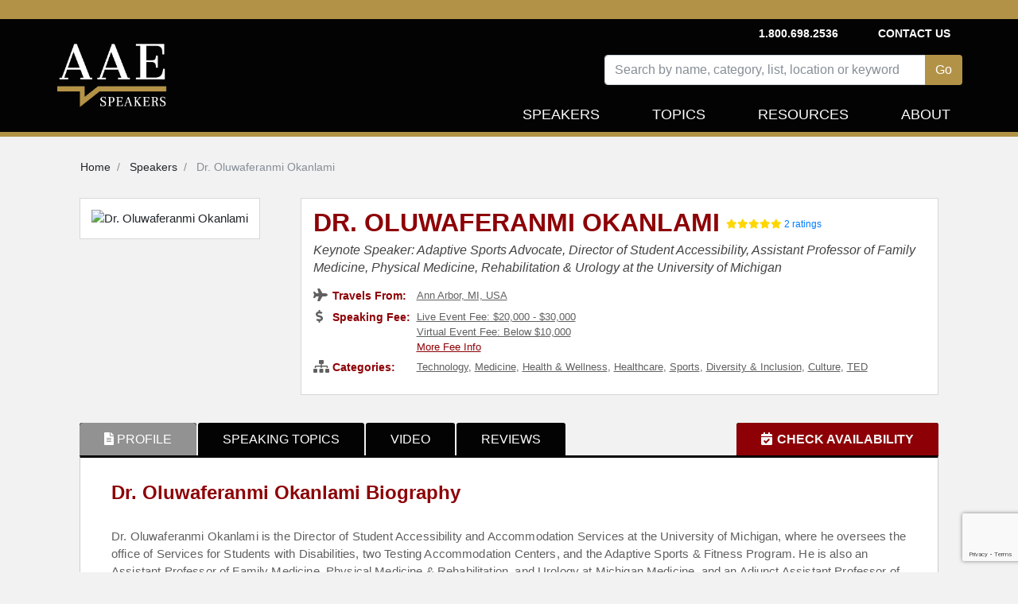

--- FILE ---
content_type: text/html; charset=utf-8
request_url: https://www.aaespeakers.com/keynote-speakers/oluwaferanmi-okanlami
body_size: 15566
content:
<!DOCTYPE html>
<html>
<head>
<script>
  document.addEventListener('turbolinks:load', function(event) {
    var url = event.data.url;
    dataLayer.push({
      'event':'pageView',
      'virtualUrl': url
    });
  });
</script>
<script>
  (function(w,d,s,l,i){w[l]=w[l]||[];w[l].push({'gtm.start':
  new Date().getTime(),event:'gtm.js'});var f=d.getElementsByTagName(s)[0],
  j=d.createElement(s),dl=l!='dataLayer'?'&l='+l:'';j.async=true;j.src=
  'https://www.googletagmanager.com/gtm.js?id='+i+dl+'&gtm_auth=Udifs7uggMSTOD3bzC6R7Q&gtm_preview=env-2&gtm_cookies_win=x';f.parentNode.insertBefore(j,f);
  })(window,document,'script','dataLayer','GTM-M86K5G4');
</script>
<!-- End Google Tag Manager -->
<meta content='text/html; charset=UTF-8' http-equiv='Content-Type'>
<meta content='width=device-width, initial-scale=1.0' name='viewport'>
<meta content='noimageindex' name='robots'>
<meta name="csrf-param" content="authenticity_token" />
<meta name="csrf-token" content="eTZvGaVR1mpd3nP55M2cxUgvzIPhcGMUWljWyvrPFvtzcotEev6YZyJgI-RspWWEX9Bl8JQjMCAOcibrhAvuDA" />

<link href='https://thumbnails.aaehq.com' rel='dns-prefetch'>
<link rel="preload" href="/assets/fa-solid-900-08aa3a5ee68a21d5771a70b20495b6da1c0f996c46982cd1b0447ad2db730d11.woff2" as="font" type="font/woff2" crossorigin="anonymous">
<link rel="preload" href="/assets/fa-brands-400-c885e9f2017a2ed7075db9e876d40a04aa3208114443803bdb120a34afd3b1d6.woff2" as="font" type="font/woff2" crossorigin="anonymous">
<link rel="stylesheet" href="/assets/application-25b9adfdeb2e4ba5f81ed0198c54a4a1068c4e1c71afc61143ac8779bd966276.css" media="all" data-turbolinks-track="reload" />
<script src="/assets/application-46ab5c68a136fd6457d1ebd411052f7926e85a32c9bd7e1865564315bb5da393.js" data-turbolinks-track="reload"></script>
<title>Dr. Oluwaferanmi Okanlami | Keynote Speaker | AAE Speakers Bureau</title>
<meta content='Book Dr. Oluwaferanmi Okanlami Profile - Adaptive Sports Advocate, Director of Student Accessibility, Assistant Professor of Family Medicine, Physical Medicine, Rehabilitation &amp; Urology at the University of Michigan' name='description'>
<meta content='Dr. Oluwaferanmi Okanlami | Keynote Speaker | AAE Speakers Bureau' property='og:title'>
<meta content='Book Dr. Oluwaferanmi Okanlami Profile - Adaptive Sports Advocate, Director of Student Accessibility, Assistant Professor of Family Medicine, Physical Medicine, Rehabilitation &amp; Urology at the University of Michigan' property='og:description'>
<meta content='profile' property='og:type'>
<meta content='https://thumbnails.aaehq.com/t_face_s270/https://speakerdata2.s3.amazonaws.com/photo/image/932843/120822_Dr._Oluwaferanmi_Okanlami__AAE_Headshot.jpg' property='og:image'>
<meta content='2' property='og:average_review_count'>

<!--script id='pixel-script-poptin' src='https://cdn.popt.in/pixel.js?id=39b60ce34f03c' async='true'></script-->
</head>
<body>
<script src="https://www.google.com/recaptcha/api.js?render=6LeP6lAqAAAAAI4ZluXUZ7fFDXc_mErtvB5ow-FX"></script>
<noscript>
<iframe height='0' src='https://www.googletagmanager.com/ns.html?id=GTM-M86K5G4&amp;gtm_auth=Udifs7uggMSTOD3bzC6R7Q&amp;gtm_preview=env-2&amp;gtm_cookies_win=x' style='display:none;visibility:hidden' width='0'></iframe>
</noscript>
<div class='container-fluid'>
<div class='row inc-banner'></div>
</div>
<div class='container-fluid topnav-bg home'>
<div class='container'>
<div class='row'>
<div class='col-4 pr-0 pl-0'>
<nav class='navbar navbar-expand-lg navbar-dark navbar-logo'>
<a class="navbar-brand" href="/"><img height="100%" alt="AAE Speakers" class="img-fluid" style="max-height: 110px;" src="/assets/logo-5538bf0882a7cf13336edb361a5200f9c0b776c7cac574c3bc60012daa3b92ee.webp" /></a>
</nav>
</div>
<div class='col-8'>
<nav class='navbar navbar-expand-lg navbar-dark topnav-bg justify-content-between d-none d-lg-flex p-0' id='top-nav'>
<ul class='navbar-nav menu-1'></ul>
<ul class='navbar-nav'>
<li class='navbar-text'>
<b>1.800.698.2536</b>
</li>
<li class='nav-item'>
<b>
<a class="navbar-text" data-remote="true" href="/contact">Contact Us</a>
</b>
</li>
</ul>
</nav>
<nav class='navbar navbar-expand-lg navbar-dark justify-content-end new-header p-0'>
<button aria-controls='navbarSupportedContent' aria-expanded='false' aria-label='Toggle navigation' class='navbar-toggler' data-target='#navbarSupportedContent' data-toggle='collapse' type='button'>
<span class='navbar-toggler-icon'></span>
</button>
<div class='collapse navbar-collapse row justify-content-end pt-2' id='navbarSupportedContent'>
<div class='speakers-search-panel col-md-12 col-lg-9'>
<div class='search-panel'>
<div class='form-group'>
<div class='input-group mb-3'>
<input type="text" name="search" id="search" placeholder="Search by name, category, list, location or keyword" class="form-control speaker-search-field" autocomplete="off" />
<div class='input-group-append'>
<input type="submit" name="commit" value="Go" class="btn btn-intro" id="search-button" data-disable-with="Go" />
</div>
</div>
<div class='search-result-container'></div>
</div>
</div>
</div>

<ul class='navbar-nav text-right menu-2 header-nav'>
<li class='nav-item'>
<a class="nav-link " href="/keynote-speakers">Speakers</a>
</li>
<li class='nav-item topic-dropbtn'>
<a class="nav-link " href="/topics">Topics</a>
<div class='topic-dropdown-content'>
<a href="/topics/business">Business Strategy</a>
<a href="/topics/cybersecurity">Cybersecurity</a>
<a href="/lists/diversity-equity-inclusion-speakers">Diversity and Inclusion</a>
<a href="/topics/education">Education</a>
<a href="/lists/financial-tech-crypto-nfts-blockchain-online-banking">FinTech</a>
<a href="/lists/future-of-work-speakers">Future of Work</a>
<a href="/topics/history">History</a>
<a href="/topics/leadership">Leadership</a>
<a href="/lists/inspirational-mental-health-speakers">Mental Health</a>
<a href="/topics/motivational">Motivational</a>
<a href="/lists/political-speakers">Politics</a>
<a href="/topics/social-activism">Social Activism</a>
<a href="/topics/sports">Sports</a>
<a href="/topics/stem">STEM</a>
<a href="/topics/environment">Sustainability and Climate Change</a>
<a href="/topics/work-life-balance">Work Life Balance</a>
<a href="/topics">&gt;&gt; View All Topics</a>
</div>
</li>
<li class='nav-item'>
<a class="nav-link " href="/resources-for-successful-event-planning/">Resources</a>
</li>
<li class='nav-item'>
<a class="nav-link " href="/about">About</a>
</li>
<div class='d-lg-none'>
<li class='nav-item'>
<a class="nav-link " data-remote="true" href="/contact">Contact Us</a>
</li>
<li class='navbar-text'>
<b>1.800.698.2536</b>
</li>
</div>
</ul>
</div>
</nav>
</div>
</div>
<div id='contact-modal-container'></div>
</div>
</div>
<div class='inc-banner-bottom'></div>

<div class='container'>
<div class='container pt-3'>
<div class='row'>
<nav aria-label='breadcrumb'>
<ol class='breadcrumb' itemscope itemtype='https://schema.org/BreadcrumbList'>
<li class='breadcrumb-item' itemprop='itemListElement' itemscope itemtype='https://schema.org/ListItem'>
<a itemprop="item" itemtype="https://schema.org/WebPage" itemid="/" href="/"><span itemprop='name'>
Home
</span>
</a><meta content='1' itemprop='position'>
</li>
<li class='breadcrumb-item' itemprop='itemListElement' itemscope itemtype='https://schema.org/ListItem'>
<a itemprop="item" itemtype="https://schema.org/WebPage" itemid="/keynote-speakers" href="/keynote-speakers"><span itemprop='name'>
Speakers
</span>
</a><meta content='2' itemprop='position'>
</li>
<li class='breadcrumb-item active' itemprop='itemListElement' itemscope itemtype='https://schema.org/ListItem'>
<span itemprop='name'>
Dr. Oluwaferanmi Okanlami
</span>
<meta content='3' itemprop='position'>
</li>
</ol>
</nav>

</div>
</div>
<div class='speaker-container'>
<div class='profile-details-block'>
<div class='avtar-block'>
<div class='avtar-profile-img'>
<div class='a-profile-inner'>
<img width="270" height="270" alt="Dr. Oluwaferanmi Okanlami" src="https://thumbnails.aaehq.com/t_face_s270/https://speakerdata2.s3.amazonaws.com/photo/image/932843/120822_Dr._Oluwaferanmi_Okanlami__AAE_Headshot.jpg" />
</div>
</div>
</div>
<div class='profile-block'>
<div class='profile-data profile-details'>
<h1 class='speaker-name'>
<a id="speaker-name-link" href="/keynote-speakers/oluwaferanmi-okanlami#request-info">Dr. Oluwaferanmi Okanlami</a>
</h1>
<div class='speaker-reviews'>
<div class="rating"><i class="fa fa-star" aria-hidden="true"></i><i class="fa fa-star" aria-hidden="true"></i><i class="fa fa-star" aria-hidden="true"></i><i class="fa fa-star" aria-hidden="true"></i><i class="fa fa-star" aria-hidden="true"></i></div>
<a href="javascript:void(0);">2 ratings</a>
</div>
<h2>
Keynote Speaker: Adaptive Sports Advocate, Director of Student Accessibility, Assistant Professor of Family Medicine, Physical Medicine, Rehabilitation &amp; Urology at the University of Michigan
</h2>
<ul>
<li>
<div class='profile-service-title'>
<i aria-hidden='true' class='fa fa-plane'></i>
<span>Travels From:</span>
</div>
<div class='profile-service-content'><a href="/keynote-speakers?location=Ann+Arbor%2C+MI%2C+USA">Ann Arbor, MI, USA</a></div>
</li>
<li>
<div class='profile-service-title'>
<i aria-hidden='true' class='fa fa-dollar-sign'></i>
<span>Speaking Fee:</span>
</div>
<div class='profile-service-content'>
<a href="/keynote-speakers?fee_range%5B%5D=20000-30000">Live Event Fee: $20,000 - $30,000</a>
<br>
<a href="/keynote-speakers?fee_range%5B%5D=0-10000&amp;fee_type=virtual">Virtual Event Fee: Below $10,000</a>
<br>
<a class="more-fee-info" data-toggle="modal" data-target="#more-fee-info-modal" href="javascript:void(0)">More Fee Info</a>
<div aria-hidden='true' aria-labelledby='basicModal' class='modal' id='more-fee-info-modal' role='dialog' tabindex='-1'>
<div class='modal-dialog modal-lg'>
<div class='modal-content'>
<div class='modal-body'>
<button aria-label='Close' class='close' data-dismiss='modal' type='button'>
<span aria-hidden='true'>
<div class='fa fa-times-circle'></div>
</span>
</button>
<h3>Fee Range</h3>
<p>Fee ranges listed on this website are intended to serve as a guideline. Please note: if a speaker has a fee range listed, such as $30,000 - $50,000, it indicates that their fee falls within that range. For example, if a speaker’s fee is $47,500, their profile will display a fee range of $30,000 - $50,000. Similarly, if a speaker’s fee is $11,500, their profile will show a fee range of $10,000 - $20,000. <br><br> Speaker fees are subject to change without notice. Fees often vary based on a number of factors, including: speakers schedule, supply and demand, length of presentation, location of event, and other factors. Please contact us with your specific event details and requirements, and we are happy to provide you with a precise quote.</p>
</div>
</div>
</div>
</div>

</div>
</li>
<li class='read-more' data-max-height='38'>
<div class='profile-service-title'>
<i aria-hidden='true' class='fa fa-sitemap'></i>
<span>Categories:</span>
</div>
<div class='profile-service-content'>
<a href="/topics/technology">Technology</a>, <a href="/topics/medicine">Medicine</a>, <a href="/topics/health-wellness">Health &amp; Wellness</a>, <a href="/topics/healthcare">Healthcare</a>, <a href="/topics/sports">Sports</a>, <a href="/topics/diversity-inclusion">Diversity &amp; Inclusion</a>, <a href="/topics/culture">Culture</a>, <a href="/topics/ted">TED</a>
</div>
</li>
</ul>
<div class='book-now-button d-block d-md-none'>
<a id="btn-book-speaker" class="btn btn-red" href="/keynote-speakers/oluwaferanmi-okanlami#request-info">BOOK DR. OLUWAFERANMI OKANLAMI</a>
</div>
</div>
</div>
</div>
<div class='profile-details-container'>
<div class='profile-tabs'>
<ul class='nav nav-tabs' id='tabs' role='tablist'>
<li>
<a id="profile-tab" class="nav-link active" data-toggle="tab" role="tab" aria-selected="true" aria-controls="profile-tab" href="#profile"><i class='fa fa-file-alt'></i>
<span>PROFILE</span>
</a></li>
<li><a id="speaking-topics-tab" class="nav-link" data-toggle="tab" role="tab" aria-selected="false" aria-controls="speaking-topics-tab" href="#speaking-topics">SPEAKING TOPICS</a></li>
<li><a id="video-tab" class="nav-link" data-toggle="tab" role="tab" aria-selected="false" aria-controls="video-tab" href="#video">VIDEO</a></li>
<li><a id="reviews-tab" class="nav-link" data-toggle="tab" role="tab" aria-selected="false" aria-controls="reviews-tab" href="#reviews">REVIEWS</a></li>
<li class='booking-info'>
<a id="request-info-tab" class="btn btn-check-schedule" data-toggle="tab" role="tab" aria-selected="false" aria-controls="request-info-tab" href="#request-info"><i class='fa fa-calendar-check'></i>
<span>CHECK AVAILABILITY</span>
</a></li>
</ul>
</div>
<div class='profile-tabs tab-content' role='tablist'>
<div aria-labelledby='profile-tab' class='tab-pane fade show active authorship-padding' id='profile' role='tabpanel'>
<div aria-labelledby='profile-heading' class='collapse show' id='profile-collapse' role='tabpanel'>
<div class='card-body'>
<div class='profile-summery'>
<h2>Dr. Oluwaferanmi Okanlami Biography</h2>
<div class='summery read-more no-select' data-max-height='250'>
<p>Dr. Oluwaferanmi Okanlami is the Director of Student Accessibility and Accommodation Services at the University of Michigan, where he oversees the office of Services for Students with Disabilities, two Testing Accommodation Centers, and the Adaptive Sports &amp; Fitness Program. He is also an Assistant Professor of Family Medicine, Physical Medicine &amp; Rehabilitation, and Urology at Michigan Medicine, and an Adjunct Assistant Professor of Orthopaedic Surgery at David Geffen School of Medicine at UCLA.</p>

<p>“Dr. O” was born in Nigeria before immigrating to the US at a young age. He attended High School at Deerfield Academy and college at Stanford University where he also ran Track &amp; Field, serving as captain his last two seasons and achieving Academic All American recognition.</p>

<p>He then earned his MD from the University of Michigan before matching into Orthopedic Surgery at Yale. At the beginning of his 3rd year he experienced a spinal cord injury, paralyzing him from the chest down. After two surgeries and intense rehabilitation, he was blessed with some return of motor function, and  navigates the world as a proud wheelchair user, managing the other long term sequelae of an incomplete cervical spinal cord injury.</p>

<p>He went on to earn a Master’s in Engineering, Science, and Technology Entrepreneurship from The University of Notre Dame, and completed his Family Medicine Residency at Memorial Hospital in South Bend, Indiana. He served on the St. Joseph County Board of Health, appointed by then Mayor, now current Secretary of the Department of Transportation, Pete Buttigieg; and is on the board of the River City Challenged Athletes, a non-profit supporting the area adaptive sports teams. He was featured on Robin Robert’s Good Morning America Series “Thriver Thursday,” and has a catch phrase, “Disabusing DisabilityⓇ,” hoping to demonstrate that DISability doesn’t mean INability. He is a member of the Alpha Omega Alpha Medical Honors Society,  received Michigan Medicine’s Distinguished Early Career Alumni Award in 2020, and was given the “A Teacher’s Teacher Award'' by the Academy of Medical Educators.</p>

<p>Nationally, he serves as the Disability Issues representative on the Steering Committee for the Group on Diversity and Inclusion at the Association of American Medical Colleges, sits on the National Medical Association’s Council on Medical Legislation, and was invited by the White House Office of Public Engagement to participate in the Health Equity Leaders Roundtable Series dedicated to exploring perspectives around Access to Care. He was appointed to the America250 Foundation Health and Wellness Advisory Council and speaks around the country on topics related to Diversity, Equity, and Inclusion, including, but not limited to creating a health system that is accessible to and inclusive of both patients and providers with disabilities, and providing reasonable and appropriate accommodations for students with disabilities in higher education. He has been featured on CBS News, PBS News Hour, and MSNBC’s Morning Joe, and is passionate about adaptive sports and fitness, striving to provide access to physical fitness and inclusive recreational and competitive sports for all.</p>

<h4>
<strong>
<a class="contact-speaker" href="/keynote-speakers/oluwaferanmi-okanlami#request-info">Contact a speaker booking agent</a>
</strong>
to check availability on Dr. Oluwaferanmi Okanlami and other top speakers and celebrities.
</h4>
</div>
<div class='book-now-button'>
<a id="btn-book-speaker" class="btn btn-red" href="/keynote-speakers/oluwaferanmi-okanlami#request-info">BOOK DR. OLUWAFERANMI OKANLAMI</a>
</div>
<div id='request-modal-container'></div>
</div>
<div class='profile-speech-topics row-container profile-speech-topics-desktop'>
<div class='col12-container'>
<h2>Dr. Oluwaferanmi Okanlami Speaking Topics</h2>
<div class='speech_topic' id='speech-topic-0'>
<div class='speech-topic-name'>
<b>Disabusing Disability Abstract &amp; Learning Objectives</b>
</div>
<div class='speech-topic-desc'>
<p><p>Disability is regularly neglected in conversations about diversity, equity, and inclusion, yet it is the one demographic that we may all identify with one day. Therefore, disability should serve as a means of demonstrating that we are all much more similar than we are different. As a disabled, black, Nigerian, immigrant, cis-gender heterosexual, male, physician, athlete this presentation will talk about the intersectionality between all of those identities, striving to demonstrate that disability is not inability, and encouraging us to allow people to demonstrate what they can do, rather than attempting to limit them based on what they can’t. It will also hope to engage you all in conversation about what each of us can do, within our own spheres of influence to make sure we are not perpetuating ableism in our personal, academic, and professional lives.</p>
</p>
</div>
</div>
</div>
</div>
<div class='profile-videos row-container profile-videos-desktop'>
<div class='col12-container'>
<h2>Dr. Oluwaferanmi Okanlami Videos</h2>
</div>
<div class='speaker-videos'>
<div class='video-thumb'>
<a class="more" target="_blank" title="Identity and Inclusion during COVID-19 | Dr. Oluwaferanmi Okanlami | TEDx" href="https://www.youtube.com/watch?v=I2bqP_sIMvQ"><img height="100%" width="100%" alt="Identity and Inclusion during COVID-19 | Dr. Oluwaferanmi Okanlami | TEDx" src="https://i.ytimg.com/vi/I2bqP_sIMvQ/default.jpg" />
<div class='play-btn'>
<i aria-hidden='true' class='fab fa-youtube'></i>
</div>
</a></div>
<div class='video-title'>
Identity and Inclusion during COVID-19 | Dr. Oluwaferanmi Okanlami | TEDx
</div>
</div>

<div class='speaker-videos'>
<div class='video-thumb'>
<a class="more" target="_blank" title="2018 Geisel MLK Keynote: Feranmi Okanlami MS, MD" href="https://www.youtube.com/watch?v=as0W5cY0k7o"><img height="100%" width="100%" alt="2018 Geisel MLK Keynote: Feranmi Okanlami MS, MD" src="https://i.ytimg.com/vi/as0W5cY0k7o/default.jpg" />
<div class='play-btn'>
<i aria-hidden='true' class='fab fa-youtube'></i>
</div>
</a></div>
<div class='video-title'>
2018 Geisel MLK Keynote: Feranmi Okanlami MS, MD
</div>
</div>

<div class='speaker-videos'>
<div class='video-thumb'>
<a class="more" target="_blank" title="Dr. Feranmi Okanlami: Guardian Story" href="https://www.youtube.com/watch?v=ZYVbEwRN9sc"><img height="100%" width="100%" alt="Dr. Feranmi Okanlami: Guardian Story" src="https://i.ytimg.com/vi/ZYVbEwRN9sc/default.jpg" />
<div class='play-btn'>
<i aria-hidden='true' class='fab fa-youtube'></i>
</div>
</a></div>
<div class='video-title'>
Dr. Feranmi Okanlami: Guardian Story
</div>
</div>

<div class='cl-lg12-container text-right morelink'>
<a class="all-video-link" href="javascript:void(0);">See All Videos »</a>
</div>
</div>
<div class='row-container'>
<!-- Accordion wrapper -->
<div aria-multiselectable='true' class='accordion md-accordion' id='accordionEx1' role='tablist'>
<!-- Accordion card -->
<div class='card'>
<!-- Card header -->
<div class='faq-card-header card-header' id='headingTwo2' role='tab'>
<a aria-controls='collapseTwo21' aria-expanded='false' class='collapsed' data-parent='#accordionEx1' data-toggle='collapse' href='#collapseTwo21'>
<h5 class='bottom-margin-zero'>
<strong>FAQs on booking Dr. Oluwaferanmi Okanlami</strong>
<i class='fa fa-angle-down rotate-icon'></i>
</h5>
</a>
</div>
<!-- Card body -->
<div aria-labelledby='headingTwo21' class='faq-collapse collapse' data-parent='#accordionEx1' id='collapseTwo21' role='tabpanel'>
<div class='card-body faq-card-body'>
<p>
<b>
How do I book Dr. Oluwaferanmi Okanlami to speak at my event?
</b>
</p>
<p>
Our experienced booking agents have successfully helped clients around the world secure speakers like Dr. Oluwaferanmi Okanlami for speaking engagements, personal appearances, product endorsements, or corporate entertainment since 2002. Click the Check Schedule button above and complete the form on this page to check availability for Dr. Oluwaferanmi Okanlami, or call our office at 1.800.698.2536 to discuss your upcoming event.  One of our experienced agents will be happy to help you get speaking fee information and check availability for Dr. Oluwaferanmi Okanlami or any other speaker of your choice.
</p>
<p>
<b>
How much does it cost to book Dr. Oluwaferanmi Okanlami for a speaking engagement?
</b>
</p>
<p>
Speaking fees for Dr. Oluwaferanmi Okanlami, or any other speakers and celebrities, are determined based on a number of factors and may change without notice. The estimated fees to book Dr. Oluwaferanmi Okanlami are <a href="/keynote-speakers?fee_range%5B%5D=20000-30000">$20,000 - $30,000</a> for live events and <a href="/keynote-speakers?fee_range%5B%5D=0-10000&amp;fee_type=virtual">Below $10,000</a> for virtual events. For the most current speaking fee to hire Dr. Oluwaferanmi Okanlami, click the Check Schedule button above and complete the form on this page, or call our office at 1.800.698.2536 to speak directly with an experienced booking agent.
</p>
<p>
<b>
What topics does Dr. Oluwaferanmi Okanlami speak about?
</b>
</p>
<p>
Dr. Oluwaferanmi Okanlami is a keynote speaker and industry expert who speaks on a wide range of topics such as <a href="/topics/technology">Technology</a>, <a href="/topics/medicine">Medicine</a>, <a href="/topics/health-wellness">Health &amp; Wellness</a>, <a href="/topics/healthcare">Healthcare</a>, <a href="/topics/sports">Sports</a>, <a href="/topics/diversity-inclusion">Diversity &amp; Inclusion</a>, <a href="/topics/culture">Culture</a> and <a href="/topics/ted">TED</a>.
</p>
<p>
<b>
Where does Dr. Oluwaferanmi Okanlami travel from?
</b>
</p>
<p>
Dr. Oluwaferanmi Okanlami generally travels from Ann Arbor, MI, USA and can be booked for (private) corporate events, personal appearances, keynote speeches, or other performances.
</p>
<p>
<b>
Who is the agent for Dr. Oluwaferanmi Okanlami?
</b>
</p>
<p>
AAE Speakers Bureau has successfully secured keynote speakers like Dr. Oluwaferanmi Okanlami for clients worldwide since 2002. As a full-service speaker booking agency, we have access to virtually any speaker or celebrity in the world. Our agents are happy and able to submit an offer to the speaker or celebrity of your choice, letting you benefit from our reputation and long-standing relationships in the industry. Please click the Check Schedule button above and complete the form on this page including the details of your event, or call our office at 1.800.698.2536, and one of our agents will assist you to book Dr. Oluwaferanmi Okanlami for your next private or corporate function.
</p>
<p>
<b>
What is a full-service speaker booking agency?
</b>
</p>
<p>
AAE Speakers Bureau is a full-service speaker booking agency, meaning we can completely manage the speaker’s or celebrity’s engagement with your organization from the time of booking your speaker through the event’s completion. We provide all of the services you need to host Dr. Oluwaferanmi Okanlami or any other speaker of your choice, including offer negotiation, contractual assistance, accounting and billing, and event speaker travel and logistics services. When you book a speaker with us, we manage the process of hosting a speaker for you as an extension of your team. Our goal is to give our clients peace of mind and a best-in-class service experience when booking a speaker with us.
</p>
<p>
<b>
Why is AAE Speakers Bureau different from other booking agencies?
</b>
</p>
<p>
If you’re looking for the best speaker recommendations, paired with a top-notch customer service experience, you’re in the right place. At AAE Speakers Bureau, we exclusively represent the interests of our clients - professional organizations, companies, universities, and associations. We intentionally do not represent the speakers we feature or book. That is so we can present our clients with the broadest and best performing set of speaker options in the market today, and we can make these recommendations without any obligation to promote a specific speaker over another. This is why when our agents suggest a speaker for your event, you can be assured that they are of the highest quality with a history of proven success with our other clients.
</p>
<hr>
<p class='faq-speaker-info'>
Dr. Oluwaferanmi Okanlami is a keynote speaker and industry expert who speaks on a wide range of topics including <a href="/topics/technology">Technology</a>, <a href="/topics/medicine">Medicine</a> and <a href="/topics/health-wellness">Health &amp; Wellness</a>.
 The estimated speaking fee range to book Dr. Oluwaferanmi Okanlami for live events is <a href="/keynote-speakers?fee_range%5B%5D=20000-30000">$20,000 - $30,000</a>, and for virtual events <a href="/keynote-speakers?fee_range%5B%5D=0-10000&amp;fee_type=virtual">Below $10,000</a>. 
Dr. Oluwaferanmi Okanlami generally travels from <a href="/keynote-speakers?location=Ann+Arbor%2C+MI%2C+USA">Ann Arbor, MI, USA</a> and 
can be booked for (private) corporate events, personal appearances, keynote speeches, or other performances.
Similar motivational celebrity speakers are <a href="/keynote-speakers/david-ansell">David Ansell</a>, <a href="/keynote-speakers/ivelyse-andino">Ivelyse Andino</a> and <a href="/keynote-speakers/dr-bayo-curry-winchell">Dr. Bayo Curry-Winchell</a>.
Contact All American Speakers for ratings, reviews, videos and information on scheduling Dr. Oluwaferanmi Okanlami for an upcoming event.
</p>
<script type='application/ld+json'>
{"@context":"https://schema.org","@type":"FAQPage","mainEntity":[{"@type":"Question","name":"How do I book Dr. Oluwaferanmi Okanlami to speak at my event?","acceptedAnswer":{"@type":"Answer","text":"Our experienced booking agents have successfully helped clients around the world secure speakers like Dr. Oluwaferanmi Okanlami for speaking engagements, personal appearances, product endorsements, or corporate entertainment since 2002. Click the Check Schedule button above and complete the form on this page to check availability for Dr. Oluwaferanmi Okanlami, or call our office at 1.800.698.2536 to discuss your upcoming event.  One of our experienced agents will be happy to help you get speaking fee information and check availability for Dr. Oluwaferanmi Okanlami or any other speaker of your choice."}},{"@type":"Question","name":"How much does it cost to book Dr. Oluwaferanmi Okanlami for a speaking engagement?","acceptedAnswer":{"@type":"Answer","text":"Speaking fees for Dr. Oluwaferanmi Okanlami, or any other speakers and celebrities, are determined based on a number of factors and may change without notice. The estimated fees to book Dr. Oluwaferanmi Okanlami are $20,000 - $30,000 for live events and Below $10,000 for virtual events. For the most current speaking fee to hire Dr. Oluwaferanmi Okanlami, click the Check Schedule button above and complete the form on this page, or call our office at 1.800.698.2536 to speak directly with an experienced booking agent."}},{"@type":"Question","name":"What topics does Dr. Oluwaferanmi Okanlami speak about?","acceptedAnswer":{"@type":"Answer","text":"Dr. Oluwaferanmi Okanlami is a keynote speaker and industry expert who speaks on a wide range of topics such as Technology, Medicine, Health \u0026 Wellness, Healthcare, Sports, Diversity \u0026 Inclusion, Culture and TED."}},{"@type":"Question","name":"Where does Dr. Oluwaferanmi Okanlami travel from?","acceptedAnswer":{"@type":"Answer","text":"Dr. Oluwaferanmi Okanlami generally travels from Ann Arbor, MI, USA and can be booked for (private) corporate events, personal appearances, keynote speeches, or other performances."}},{"@type":"Question","name":"Who is the agent for Dr. Oluwaferanmi Okanlami?","acceptedAnswer":{"@type":"Answer","text":"AAE Speakers Bureau has successfully secured keynote speakers like Dr. Oluwaferanmi Okanlami for clients worldwide since 2002. As a full-service speaker booking agency, we have access to virtually any speaker or celebrity in the world. Our agents are happy and able to submit an offer to the speaker or celebrity of your choice, letting you benefit from our reputation and long-standing relationships in the industry. Please click the Check Schedule button above and complete the form on this page including the details of your event, or call our office at 1.800.698.2536, and one of our agents will assist you to book Dr. Oluwaferanmi Okanlami for your next private or corporate function."}},{"@type":"Question","name":"What is a full-service speaker booking agency?","acceptedAnswer":{"@type":"Answer","text":"AAE Speakers Bureau is a full-service speaker booking agency, meaning we can completely manage the speaker’s or celebrity’s engagement with your organization from the time of booking your speaker through the event’s completion. We provide all of the services you need to host Dr. Oluwaferanmi Okanlami or any other speaker of your choice, including offer negotiation, contractual assistance, accounting and billing, and event speaker travel and logistics services. When you book a speaker with us, we manage the process of hosting a speaker for you as an extension of your team. Our goal is to give our clients peace of mind and a best-in-class service experience when booking a speaker with us."}},{"@type":"Question","name":"Why is AAE Speakers Bureau different from other booking agencies?","acceptedAnswer":{"@type":"Answer","text":"If you’re looking for the best speaker recommendations, paired with a top-notch customer service experience, you’re in the right place. At AAE Speakers Bureau, we exclusively represent the interests of our clients - professional organizations, companies, universities, and associations. We intentionally do not represent the speakers we feature or book. That is so we can present our clients with the broadest and best performing set of speaker options in the market today, and we can make these recommendations without any obligation to promote a specific speaker over another. This is why when our agents suggest a speaker for your event, you can be assured that they are of the highest quality with a history of proven success with our other clients."}}]}
</script>

</div>
</div>
<div class='book-now-button d-none d-md-flex'>
<a id="btn-book-speaker" class="btn btn-red" href="/keynote-speakers/oluwaferanmi-okanlami#request-info">BOOK DR. OLUWAFERANMI OKANLAMI</a>
</div>
</div>
<i class='authorship-text-color'>Speaker profile last updated by AAE Talent Team on 03/09/2025.</i>
</div>
</div>
</div>
</div>
</div>
<div aria-labelledby='speaking-topics-tab' class='tab-pane fade' id='speaking-topics' role='tabpanel'>
<div aria-controls='speaking-topic-collapse' aria-expanded='false' class='card-header' data-target='#speaking-topic-collapse' data-toggle='collapse' id='speaking-topic-heading' role='tab'>
<h6 class='mb-0'>
SPEAKING TOPICS
</h6>
</div>
<div aria-labelledby='speaking-topic-heading' class='collapse' id='speaking-topic-collapse' role='tabpanel'>
<div class='card-body'>
<h2>Dr. Oluwaferanmi Okanlami Speaking Topics</h2>
<ul class='speaking-topics-tab-content'>
<li class='topic-desc read-more' data-max-height='165'>
<b>Disabusing Disability Abstract &amp; Learning Objectives</b>
<p>
<p>Disability is regularly neglected in conversations about diversity, equity, and inclusion, yet it is the one demographic that we may all identify with one day. Therefore, disability should serve as a means of demonstrating that we are all much more similar than we are different. As a disabled, black, Nigerian, immigrant, cis-gender heterosexual, male, physician, athlete this presentation will talk about the intersectionality between all of those identities, striving to demonstrate that disability is not inability, and encouraging us to allow people to demonstrate what they can do, rather than attempting to limit them based on what they can’t. It will also hope to engage you all in conversation about what each of us can do, within our own spheres of influence to make sure we are not perpetuating ableism in our personal, academic, and professional lives.</p>

</p>
</li>
</ul>
</div>
</div>
</div>
<div aria-labelledby='video-tab' class='tab-pane fade' id='video' role='tabpanel'>
<div aria-controls='video-collapse' aria-expanded='false' class='card-header' data-target='#video-collapse' data-toggle='collapse' id='video-heading' role='tab'>
<h6 class='mb-0'>
VIDEO
</h6>
</div>
<div aria-labelledby='video-heading' class='collapse' id='video-collapse' role='tabpanel'>
<div class='card-body'>
<div class='profile-videos row-container'>
<div class='col12-container'>
<h2>Dr. Oluwaferanmi Okanlami Videos</h2>
</div>
<div class='speaker-videos'>
<div class='video-thumb'>
<a class="more" target="_blank" title="Identity and Inclusion during COVID-19 | Dr. Oluwaferanmi Okanlami | TEDx" href="https://www.youtube.com/watch?v=I2bqP_sIMvQ"><img height="100%" width="100%" alt="Identity and Inclusion during COVID-19 | Dr. Oluwaferanmi Okanlami | TEDx" src="https://i.ytimg.com/vi/I2bqP_sIMvQ/default.jpg" />
<div class='play-btn'>
<i aria-hidden='true' class='fab fa-youtube'></i>
</div>
</a></div>
<div class='video-title'>
Identity and Inclusion during COVID-19 | Dr. Oluwaferanmi Okanlami | TEDx
</div>
</div>

<div class='speaker-videos'>
<div class='video-thumb'>
<a class="more" target="_blank" title="2018 Geisel MLK Keynote: Feranmi Okanlami MS, MD" href="https://www.youtube.com/watch?v=as0W5cY0k7o"><img height="100%" width="100%" alt="2018 Geisel MLK Keynote: Feranmi Okanlami MS, MD" src="https://i.ytimg.com/vi/as0W5cY0k7o/default.jpg" />
<div class='play-btn'>
<i aria-hidden='true' class='fab fa-youtube'></i>
</div>
</a></div>
<div class='video-title'>
2018 Geisel MLK Keynote: Feranmi Okanlami MS, MD
</div>
</div>

<div class='speaker-videos'>
<div class='video-thumb'>
<a class="more" target="_blank" title="Dr. Feranmi Okanlami: Guardian Story" href="https://www.youtube.com/watch?v=ZYVbEwRN9sc"><img height="100%" width="100%" alt="Dr. Feranmi Okanlami: Guardian Story" src="https://i.ytimg.com/vi/ZYVbEwRN9sc/default.jpg" />
<div class='play-btn'>
<i aria-hidden='true' class='fab fa-youtube'></i>
</div>
</a></div>
<div class='video-title'>
Dr. Feranmi Okanlami: Guardian Story
</div>
</div>

</div>
</div>
</div>
</div>
<div aria-labelledby='reviews-tab' class='tab-pane fade' id='reviews' role='tabpanel'>
<div aria-controls='review-collapse' aria-expanded='false' class='card-header' data-target='#review-collapse' data-toggle='collapse' id='review-heading' role='tab'>
<h6 class='mb-0'>
REVIEWS
</h6>
</div>
<div aria-labelledby='review-heading' class='collapse' id='review-collapse' role='tabpanel'>
<div class='card-body'>
<h2>Dr. Oluwaferanmi Okanlami Reviews</h2>
<ul class='reviews-tab-content'>
<li class='review-body'>
<div class="rating"><i class="fa fa-star" aria-hidden="true"></i><i class="fa fa-star" aria-hidden="true"></i><i class="fa fa-star" aria-hidden="true"></i><i class="fa fa-star" aria-hidden="true"></i><i class="fa fa-star" aria-hidden="true"></i></div>
<p>
Our employees had a wonderful experience. 
<br>
<i class='small'>
Amway
<span>
 - Oct 07 2024
</span>
</i>
</p>
</li>
<li class='review-body'>
<div class="rating"><i class="fa fa-star" aria-hidden="true"></i><i class="fa fa-star" aria-hidden="true"></i><i class="fa fa-star" aria-hidden="true"></i><i class="fa fa-star" aria-hidden="true"></i><i class="fa fa-star" aria-hidden="true"></i></div>
<p>
<i class='small'>
The University of Alabama, VitAL
<span>
 - Aug 09 2023
</span>
</i>
</p>
</li>
</ul>
</div>
</div>
</div>
<div aria-labelledby='faqs-tab' class='tab-pane fade' id='faqs' role='tabpanel'>
<div aria-controls='faqs-collapse' aria-expanded='false' class='card-header' data-target='#faqs-collapse' data-toggle='collapse' id='faqs-heading' role='tab'>
<h6 class='mb-0'>
FAQS
</h6>
</div>
<div aria-labelledby='faqs-heading' class='collapse faqs-heading-tab' id='faqs-collapse' role='tabpanel'>
<div class='card-body'>
<div class='speaker-faqs-tab'>
<ul class='faqs-tab-content'>
<li>
<h3 class='question-title'>
How do I book Dr. Oluwaferanmi Okanlami to speak at my event?
</h3>
<div class='answer-text'>
Our experienced booking agents have successfully helped clients around the world secure speakers like Dr. Oluwaferanmi Okanlami for speaking engagements, personal appearances, product endorsements, or corporate entertainment since 2002. Click the Check Schedule button above and complete the form on this page to check availability for Dr. Oluwaferanmi Okanlami, or call our office at 1.800.698.2536 to discuss your upcoming event.  One of our experienced agents will be happy to help you get speaking fee information and check availability for Dr. Oluwaferanmi Okanlami or any other speaker of your choice.
</div>
</li>
<li>
<h3 class='question-title'>
How much does it cost to book Dr. Oluwaferanmi Okanlami for a speaking engagement?
</h3>
<div class='answer-text'>
Speaking fees for Dr. Oluwaferanmi Okanlami, or any other speakers and celebrities, are determined based on a number of factors and may change without notice. The estimated fees to book Dr. Oluwaferanmi Okanlami are <a href="/keynote-speakers?fee_range%5B%5D=20000-30000">$20,000 - $30,000</a> for live events and <a href="/keynote-speakers?fee_range%5B%5D=0-10000&amp;fee_type=virtual">Below $10,000</a> for virtual events. For the most current speaking fee to hire Dr. Oluwaferanmi Okanlami, click the Check Schedule button above and complete the form on this page, or call our office at 1.800.698.2536 to speak directly with an experienced booking agent.
</div>
</li>
<li>
<h3 class='question-title'>
What topics does Dr. Oluwaferanmi Okanlami speak about?
</h3>
<div class='answer-text'>
Dr. Oluwaferanmi Okanlami is a keynote speaker and industry expert who speaks on a wide range of topics such as <a href="/topics/technology">Technology</a>, <a href="/topics/medicine">Medicine</a>, <a href="/topics/health-wellness">Health &amp; Wellness</a>, <a href="/topics/healthcare">Healthcare</a>, <a href="/topics/sports">Sports</a>, <a href="/topics/diversity-inclusion">Diversity &amp; Inclusion</a>, <a href="/topics/culture">Culture</a> and <a href="/topics/ted">TED</a>.
</div>
</li>
<li>
<h3 class='question-title'>
Where does Dr. Oluwaferanmi Okanlami travel from?
</h3>
<div class='answer-text'>
Dr. Oluwaferanmi Okanlami generally travels from Ann Arbor, MI, USA and can be booked for (private) corporate events, personal appearances, keynote speeches, or other performances.
</div>
</li>
<li>
<h3 class='question-title'>
Who is the agent for Dr. Oluwaferanmi Okanlami?
</h3>
<div class='answer-text'>
AAE Speakers Bureau has successfully secured keynote speakers like Dr. Oluwaferanmi Okanlami for clients worldwide since 2002. As a full-service speaker booking agency, we have access to virtually any speaker or celebrity in the world. Our agents are happy and able to submit an offer to the speaker or celebrity of your choice, letting you benefit from our reputation and long-standing relationships in the industry. Please click the Check Schedule button above and complete the form on this page including the details of your event, or call our office at 1.800.698.2536, and one of our agents will assist you to book Dr. Oluwaferanmi Okanlami for your next private or corporate function.
</div>
</li>
<li>
<h3 class='question-title'>
What is a full-service speaker booking agency?
</h3>
<div class='answer-text'>
AAE Speakers Bureau is a full-service speaker booking agency, meaning we can completely manage the speaker’s or celebrity’s engagement with your organization from the time of booking your speaker through the event’s completion. We provide all of the services you need to host Dr. Oluwaferanmi Okanlami or any other speaker of your choice, including offer negotiation, contractual assistance, accounting and billing, and event speaker travel and logistics services. When you book a speaker with us, we manage the process of hosting a speaker for you as an extension of your team. Our goal is to give our clients peace of mind and a best-in-class service experience when booking a speaker with us.
</div>
</li>
<li>
<h3 class='question-title'>
Why is AAE Speakers Bureau different from other booking agencies?
</h3>
<div class='answer-text'>
If you’re looking for the best speaker recommendations, paired with a top-notch customer service experience, you’re in the right place. At AAE Speakers Bureau, we exclusively represent the interests of our clients - professional organizations, companies, universities, and associations. We intentionally do not represent the speakers we feature or book. That is so we can present our clients with the broadest and best performing set of speaker options in the market today, and we can make these recommendations without any obligation to promote a specific speaker over another. This is why when our agents suggest a speaker for your event, you can be assured that they are of the highest quality with a history of proven success with our other clients.
</div>
</li>

</ul>
</div>
</div>
</div>
</div>
<div aria-labelledby='request-info-tab' class='tab-pane fade' id='request-info' role='tabpanel'>
<div aria-controls='request-info-collapse' aria-expanded='false' class='card-header' data-target='#request-info-collapse' data-toggle='collapse' id='request-info-heading' role='tab'>
<h6 class='mb-0'>
BOOK DR. OLUWAFERANMI OKANLAMI
</h6>
</div>
<div aria-labelledby='request-info-heading' class='collapse' id='request-info-collapse' role='tabpanel'>
<div class='card-body'>
<div class='row-container lead-form-container'>
<div class='form-container'>
<div class='container-block'>
<div class='h3 section-title'>
<div class='small'>
BOOKING INFORMATION REQUEST
</div>
DR. OLUWAFERANMI OKANLAMI
</div>
<div class='text-container'>
<p>
We are happy to assist you with your interest in booking a speaker or celebrity for your event, your organization, and the type of talent you would like to secure, and an agent will be in touch shortly.
</p>
<p>
Fill out the form below to or call us at
<span class='bold-text'>1-800-698-2536</span>
if need immediate assistance.
</p>
</div>
</div>
<div class='bottom-container-block lead-form-container'>
<div class='h4 section-title'>Tell us about your event!</div>
<p>We respond to most inquiries within 4 hours. Under special circumstances, it may take up to 24 hours.</p>
<div class='text-container'>
<div class='row-container error-message display-none'></div>
<div class='lead-form form-group'>
<form id="lead-form" data-form="speaker_form" data-site-key="6LeP6lAqAAAAAI4ZluXUZ7fFDXc_mErtvB5ow-FX" action="/leads" accept-charset="UTF-8" data-remote="true" method="post"><input type="hidden" name="authenticity_token" value="BDuiUV5SdT0lOEvW1mbUr8lOhHzWn0DEUj-spMz7_kk2UZ_DAZzvslwrU59Izf6GIewBW1z-O8cHsY9GNh0k5Q" autocomplete="off" /><input type="hidden" name="id" id="id" value="oluwaferanmi-okanlami" autocomplete="off" />
<input type="hidden" name="speaker_id" id="speaker_id" value="104229" autocomplete="off" />
<div class='form-row-container'>
<div class='cl8-container'>
<input type="text" name="candidates" id="candidates" value="Dr. Oluwaferanmi Okanlami" class="form-control" placeholder="Speaker / Celebrity Name(s) of Interest" autocomplete="off" readonly="readonly" />
</div>
<div class='cl4-container last-control input-group date' id='datetimepicker'>
<input type="text" name="date" id="event-date" class="form-control" placeholder="Event Date" autocomplete="off" />
<span class='calender-icon-container'>
<div class='fa fa-calendar-alt datepicker input-group-addon'></div>
</span>
</div>
</div>
<div class='form-row-container'>
<div class='cl6-container'>
<select name="budget_low" id="budget_low" class="form-control" required="required"><option value="">Select your approximate talent budget *</option><option value="$5,000 or less">$5,000 or less</option>
<option value="$5,000 - $10,000">$5,000 - $10,000</option>
<option value="$10,000 - $20,000">$10,000 - $20,000</option>
<option value="$20,000 - $30,000">$20,000 - $30,000</option>
<option value="$30,000 - $50,000">$30,000 - $50,000</option>
<option value="$50,000 - $100,000">$50,000 - $100,000</option>
<option value="$100,000 and above">$100,000 and above</option>
<option value="I have a budget, but I am unsure of what it is">I have a budget, but I am unsure of what it is</option>
<option value="I am looking for Talent to donate their time">I am looking for Talent to donate their time</option></select>
</div>
<div class='cl3-container'>
<select name="type_of_event" id="type_of_event" class="form-control"><option value="">Type of Event</option><option value="Speaking Engagement">Speaking Engagement</option>
<option value="Virtual Event">Virtual Event</option>
<option value="Musical Performance">Musical Performance</option>
<option value="Other">Other</option></select>
</div>
<div class='cl3-container last-control'>
<input type="text" name="location" id="location" class="form-control" placeholder="Event Location" autocomplete="off" />
</div>
</div>
<div class='form-row-container'>
<div class='cl-lg12-container last-control'>
<textarea name="comments" id="comment" class="form-control" placeholder="Additional information about your event" autocomplete="off">
</textarea>
</div>
</div>
<hr>
<div class='form-row-container'>
<div class='cl4-container'>
<input type="text" name="first_name" id="first_name" class="form-control" required="required" placeholder="Full Name *" autocomplete="off" />
</div>
<div class='cl8-container last-control'>
<input type="email" name="email" id="email" class="form-control" placeholder="Email Address *" autocomplete="off" required="required" />
</div>
</div>
<div class='form-row-container'>
<div class='cl4-container'>
<input type="text" name="phone" id="phone" class="form-control" placeholder="Phone Number" autocomplete="off" />
</div>
<div class='cl4-container'>
<input type="text" name="organization" id="organization" class="form-control" placeholder="Company Name" autocomplete="off" />
</div>
<div class='cl4-container last-control'>
<input type="text" name="title" id="title" class="form-control" placeholder="Job Title" autocomplete="off" />
</div>
</div>
<div class='row-container'>
<div class='cl-lg12-container' id='submit-btn-container'>
<input type="submit" name="commit" value="SUBMIT BOOKING REQUEST" class="btn btn-red" data-disable-with="SENDING REQUEST..." />
</div>
</div>
</form></div>
</div>
</div>
</div>
<div class='sidebar-form-container'>
<div class='container-block'>
<div class='h4 section-title text-align-center'>
Need Quick Answers?
</div>
<div class='text-container'>
<p>
We are happy to help! Call us to speak with a booking agent about your event or specific speaker request.
</p>
<div id='contact-img-container'>
<img height="150" width="170" alt="Image" src="/assets/leads/margo-photo-contact-add0e29e2c7fc501ce54c05c17866cd1b9f67b90e199b97a30d433d2198c1add.webp" />
</div>
<div class='btn-container' id='contact-btn-container'>
<a class="btn btn-red contact-btn" href="tel:180069825360"><i class='fa fa-phone'></i>
<span>1.800.698.2536</span>
</a></div>
</div>
</div>
<div class='bottom-container-block help-details-block'>
<div class='h6 title-18'>
Our celebrity booking agents can:
</div>
<div class='text-container'>
<div class='row-container'>
<div class='help-icon'>
<i class='fa fa-calendar-alt'></i>
</div>
<div class='help-text'>
<p>
Gauge Interest and check availability for appearances, speaking engagements, or corporate events.
</p>
</div>
</div>
<div class='row-container'>
<div class='help-icon'>
<i class='fa fa-dollar-sign'></i>
</div>
<div class='help-text'>
<p>
Provide you with speaking fee to book
<span>Dr. Oluwaferanmi Okanlami</span>
or other celebrity appearance fees
</p>
</div>
</div>
<div class='row-container'>
<div class='help-icon'>
<i class='fa fa-lightbulb'></i>
</div>
<div class='help-text'>
<p>
Give you personal recommendations for the best keynote speakers or celebrities
</p>
</div>
</div>
<div class='row-container'>
<div class='help-icon'>
<i class='fa fa-question-circle'></i>
</div>
<div class='help-text'>
<p>
Assist you with any questions you have throughout the talent booking process
</p>
</div>
</div>
</div>
</div>
</div>
</div>

<div id='thank-you-modal-container'></div>
</div>
</div>
</div>
</div>
</div>
<div class='row-container related-speakers'>
<div class='col12-container title'>
<h2>Speakers Similar to Dr. Oluwaferanmi Okanlami</h2>
</div>
<div class='carousel lazy-load slide w-100 speakerCarouselSlider' data-ride='carousel' id='speakerCarousel'>
<div class='carousel-inner w-100' role='listbox'>
<div class='carousel-item active'>
<div class='cl3-container float-left'>
<div class='speaker-col'>
<img width="100%" height="100%" alt="David Ansell" title="David Ansell" src="https://thumbnails.aaehq.com/t_face_s270/https://speakerdata2.s3.amazonaws.com/photo/image/917432/082820_David_Ansell_AAE_Headshot.jpg" />
<h2>
David Ansell
</h2>
<div class='speaker-caption'>
<a href="/keynote-speakers/david-ansell"><div class='blur'></div>
<div class='caption-text'>
<p>
Senior Vice President &amp; Associate Provost for Community Health Equity at Rush University Medical Center; Author of &quot;County: Life, Death and Politics at Chicago&#39;s Public Hospital&quot;
</p>
<span class='link'>View Profile</span>
</div>
</a></div>
</div>
</div>
<div class='cl3-container float-left'>
<div class='speaker-col'>
<img width="100%" height="100%" alt="Ivelyse Andino" title="Ivelyse Andino" src="https://thumbnails.aaehq.com/t_face_s270/https://speakerdata2.s3.amazonaws.com/photo/image/947468/041824_Ivelyse_Andino_AAE_Headshot.jpeg" />
<h2>
Ivelyse Andino
</h2>
<div class='speaker-caption'>
<a href="/keynote-speakers/ivelyse-andino"><div class='blur'></div>
<div class='caption-text'>
<p>
Founder &amp; CEO of Radical Health, Health Equity Innovator, Commissioner on the NYC Commission on Gender Equity 
</p>
<span class='link'>View Profile</span>
</div>
</a></div>
</div>
</div>
<div class='cl3-container float-left'>
<div class='speaker-col'>
<img width="100%" height="100%" alt="Dr. Bayo Curry-Winchell" title="Dr. Bayo Curry-Winchell" src="https://thumbnails.aaehq.com/t_face_s270/https://speakerdata2.s3.amazonaws.com/photo/image/961972/Screenshot_2025-04-17_133350.jpg" />
<h2>
Dr. Bayo Curry-Winchell
</h2>
<div class='speaker-caption'>
<a href="/keynote-speakers/dr-bayo-curry-winchell"><div class='blur'></div>
<div class='caption-text'>
<p>
Physician &amp; Healthcare Equity Advocate; TEDx Speaker, Columnist for Katie Couric Media &amp; Podcast host of Beyond Clinical Walls
</p>
<span class='link'>View Profile</span>
</div>
</a></div>
</div>
</div>
<div class='cl3-container float-left'>
<div class='speaker-col'>
<img width="100%" height="100%" alt="Joia Crear-Perry" title="Joia Crear-Perry" src="https://thumbnails.aaehq.com/t_face_s270/https://speakerdata2.s3.amazonaws.com/photo/image/927341/021522_Dr.Joia_Crear-Perry_AAE_Headshot.jpg" />
<h2>
Joia Crear-Perry
</h2>
<div class='speaker-caption'>
<a href="/keynote-speakers/joia-crear-perry"><div class='blur'></div>
<div class='caption-text'>
<p>
Physician, Founder &amp; President of the National Birth Equity Collaborative; Advocate for Health Equity &amp; Maternal Health 
</p>
<span class='link'>View Profile</span>
</div>
</a></div>
</div>
</div>
</div>
<div class='carousel-item'>
<div class='cl3-container float-left'>
<div class='speaker-col'>
<img data-src="https://thumbnails.aaehq.com/t_face_s270/https://speakerdata2.s3.amazonaws.com/photo/image/959344/Patrice_Harris_compressed-1019x1024.jpg" width="100%" height="100%" alt="Patrice A. Harris" title="Patrice A. Harris" src="[data-uri]" />
<h2>
Patrice A. Harris
</h2>
<div class='speaker-caption'>
<a href="/keynote-speakers/patrice-a-harris"><div class='blur'></div>
<div class='caption-text'>
<p>
CEO of eMed, Former AMA President, Board-Certified Psychiatrist
</p>
<span class='link'>View Profile</span>
</div>
</a></div>
</div>
</div>
<div class='cl3-container float-left'>
<div class='speaker-col'>
<img data-src="https://thumbnails.aaehq.com/t_face_s270/https://speakerdata2.s3.amazonaws.com/photo/image/928858/051322_Whitney_Dodds_AAE_Headshot.jpg" width="100%" height="100%" alt="Whitney Dodds" title="Whitney Dodds" src="[data-uri]" />
<h2>
Whitney Dodds
</h2>
<div class='speaker-caption'>
<a href="/keynote-speakers/whitney-dodds"><div class='blur'></div>
<div class='caption-text'>
<p>
Founder &amp; CEO of Wellness For the Culture Organization; Workshop Facilitator; Mental Health Advocate 
</p>
<span class='link'>View Profile</span>
</div>
</a></div>
</div>
</div>
<div class='cl3-container float-left'>
<div class='speaker-col'>
<img data-src="https://thumbnails.aaehq.com/t_face_s270/https://speakerdata2.s3.amazonaws.com/photo/image/925679/Renaisa-Anthony.jpg" width="100%" height="100%" alt="Renaisa Anthony, MD, MPH" title="Renaisa Anthony, MD, MPH" src="[data-uri]" />
<h2>
Renaisa Anthony, MD, MPH
</h2>
<div class='speaker-caption'>
<a href="/keynote-speakers/renaisa-anthony-md-mph"><div class='blur'></div>
<div class='caption-text'>
<p>
 Deputy Director of the Center for Reducing Health Disparities at the University of Nebraska Medical Center
</p>
<span class='link'>View Profile</span>
</div>
</a></div>
</div>
</div>
<div class='cl3-container float-left'>
<div class='speaker-col'>
<img data-src="https://thumbnails.aaehq.com/t_face_s270/https://speakerdata2.s3.amazonaws.com/photo/image/972693/Screenshot_2025-11-18_192043.jpg" width="100%" height="100%" alt="Dr. Ian Smith" title="Dr. Ian Smith" src="[data-uri]" />
<h2>
Dr. Ian Smith
</h2>
<div class='speaker-caption'>
<a href="/keynote-speakers/ian-smith"><div class='blur'></div>
<div class='caption-text'>
<p>
Physician &amp; Bestselling Author; Medical Contributor &amp; Host of &quot;The Doctors&quot;; Known for &quot;Clean &amp; Lean&quot; 
</p>
<span class='link'>View Profile</span>
</div>
</a></div>
</div>
</div>
</div>
<div class='carousel-item'>
<div class='cl3-container float-left'>
<div class='speaker-col'>
<img data-src="https://thumbnails.aaehq.com/t_face_s270/https://speakerdata2.s3.amazonaws.com/photo/image/958958/voices-jeanAccius-list_0.jpeg.webp" width="100%" height="100%" alt="Jean Accius" title="Jean Accius" src="[data-uri]" />
<h2>
Jean Accius
</h2>
<div class='speaker-caption'>
<a href="/keynote-speakers/jean-accius"><div class='blur'></div>
<div class='caption-text'>
<p>
President &amp; Chief Executive Officer at Creating Healthier Communities; U.S. Presidential Lifetime Award Honoree

</p>
<span class='link'>View Profile</span>
</div>
</a></div>
</div>
</div>
<div class='cl3-container float-left'>
<div class='speaker-col'>
<img data-src="https://thumbnails.aaehq.com/t_face_s270/https://speakerdata2.s3.amazonaws.com/photo/image/927149/HeadshotErkedaDeRouen.png" width="100%" height="100%" alt="Dr. Erkeda DeRouen" title="Dr. Erkeda DeRouen" src="[data-uri]" />
<h2>
Dr. Erkeda DeRouen
</h2>
<div class='speaker-caption'>
<a href="/keynote-speakers/dr-erkeda-derouen"><div class='blur'></div>
<div class='caption-text'>
<p>
Triple Board-Certified Physician, Healthcare Innovation Consultant &amp; Host of &quot;The Prospective Doctor&quot; Podcast
</p>
<span class='link'>View Profile</span>
</div>
</a></div>
</div>
</div>
<div class='cl3-container float-left'>
<div class='speaker-col'>
<img data-src="https://thumbnails.aaehq.com/t_face_s270/https://speakerdata2.s3.amazonaws.com/photo/image/966648/072925_Valerie_Montgomery_Rice_AAE_Headshot.jpg" width="100%" height="100%" alt="Valerie Montgomery Rice" title="Valerie Montgomery Rice" src="[data-uri]" />
<h2>
Valerie Montgomery Rice
</h2>
<div class='speaker-caption'>
<a href="/keynote-speakers/valerie-montgomery-rice"><div class='blur'></div>
<div class='caption-text'>
<p>
President and CEO of the Morehouse School of Medicine, Renowned Infertility Specialist &amp; Researcher
</p>
<span class='link'>View Profile</span>
</div>
</a></div>
</div>
</div>
<div class='cl3-container float-left'>
<div class='speaker-col'>
<img data-src="https://thumbnails.aaehq.com/t_face_s270/https://speakerdata2.s3.amazonaws.com/photo/image/961552/040325_Chaunte_Lowe_AAE_Headshot.jpeg" width="100%" height="100%" alt="Chaunté Lowe" title="Chaunté Lowe" src="[data-uri]" />
<h2>
Chaunté Lowe
</h2>
<div class='speaker-caption'>
<a href="/keynote-speakers/chaunte-lowe"><div class='blur'></div>
<div class='caption-text'>
<p>
4-Time Olympian Athlete in High Jump, Health Equity Advocate &amp; Breast Cancer Survivor
</p>
<span class='link'>View Profile</span>
</div>
</a></div>
</div>
</div>
</div>
<div class='carousel-item'>
<div class='cl3-container float-left'>
<div class='speaker-col'>
<img data-src="https://thumbnails.aaehq.com/t_face_s270/https://speakerdata2.s3.amazonaws.com/photo/image/953929/Shola_Richards.jpg" width="100%" height="100%" alt="Shola Richards" title="Shola Richards" src="[data-uri]" />
<h2>
Shola Richards
</h2>
<div class='speaker-caption'>
<a href="/keynote-speakers/shola-richards"><div class='blur'></div>
<div class='caption-text'>
<p>
Workplace Culture &amp; Leadership Expert, Positivity Advocate &amp; Bestselling Author of &quot;Making Work Work&quot;; Founder &amp; CEO, Go Together Global
</p>
<span class='link'>View Profile</span>
</div>
</a></div>
</div>
</div>
<div class='cl3-container float-left'>
<div class='speaker-col'>
<img data-src="https://thumbnails.aaehq.com/t_face_s270/https://speakerdata2.s3.amazonaws.com/photo/image/961450/sq.jpg" width="100%" height="100%" alt="​Chien-Chi Huang" title="​Chien-Chi Huang" src="[data-uri]" />
<h2>
​Chien-Chi Huang
</h2>
<div class='speaker-caption'>
<a href="/keynote-speakers/chien-chi-huang"><div class='blur'></div>
<div class='caption-text'>
<p>
Health Equity Advocate &amp; Breast Cancer Survivor; Founder of Asian Breast Cancer Project; Former Executive Director of Asian Women for Health
</p>
<span class='link'>View Profile</span>
</div>
</a></div>
</div>
</div>
<div class='cl3-container float-left'>
<div class='speaker-col'>
<img data-src="https://thumbnails.aaehq.com/t_s270/https://speakerdata2.s3.amazonaws.com/photo/image/948916/052024_Jodie_Patterson_-_AAE_Headshot_on_Stage.jpeg" width="100%" height="100%" alt="Jodie Patterson" title="Jodie Patterson" src="[data-uri]" />
<h2>
Jodie Patterson
</h2>
<div class='speaker-caption'>
<a href="/keynote-speakers/jodie-patterson"><div class='blur'></div>
<div class='caption-text'>
<p>
Activist, Entrepreneur, Author, LGBTQ+ Advocate &amp; Chairwoman of the Human Rights Campaign Foundation
</p>
<span class='link'>View Profile</span>
</div>
</a></div>
</div>
</div>
<div class='cl3-container float-left'>
<div class='speaker-col'>
<img data-src="https://thumbnails.aaehq.com/t_face_s270/https://speakerdata2.s3.amazonaws.com/photo/image/969439/Joel.jpg" width="100%" height="100%" alt="Dr. Joel Selanikio" title="Dr. Joel Selanikio" src="[data-uri]" />
<h2>
Dr. Joel Selanikio
</h2>
<div class='speaker-caption'>
<a href="/keynote-speakers/dr-joel-selanikio"><div class='blur'></div>
<div class='caption-text'>
<p>
Award-Winning Physician &amp; Futurist Working at the Intersection of Technology &amp; Healthcare; Former CDC Epidemiologist
</p>
<span class='link'>View Profile</span>
</div>
</a></div>
</div>
</div>
</div>
<div class='carousel-item'>
<div class='cl3-container float-left'>
<div class='speaker-col'>
<img data-src="https://thumbnails.aaehq.com/t_face_s270/https://speakerdata2.s3.amazonaws.com/photo/image/942281/main-32-576x486.jpg" width="100%" height="100%" alt="Lizzie Velasquez" title="Lizzie Velasquez" src="[data-uri]" />
<h2>
Lizzie Velasquez
</h2>
<div class='speaker-caption'>
<a href="/keynote-speakers/lizzie-velasquez"><div class='blur'></div>
<div class='caption-text'>
<p>
Body Positivity Speaker; Author of &quot;Be Beautiful, Be You&quot; &amp; &quot;Dare to Be Kind&quot;; Once Labeled &quot;The World&#39;s Ugliest Woman&quot;
</p>
<span class='link'>View Profile</span>
</div>
</a></div>
</div>
</div>
<div class='cl3-container float-left'>
<div class='speaker-col'>
<img data-src="https://thumbnails.aaehq.com/t_face_s270/https://speakerdata2.s3.amazonaws.com/photo/image/939543/maysoon_home_mobile.jpg" width="100%" height="100%" alt="Maysoon Zayid" title="Maysoon Zayid" src="[data-uri]" />
<h2>
Maysoon Zayid
</h2>
<div class='speaker-caption'>
<a href="/keynote-speakers/maysoon-zayid"><div class='blur'></div>
<div class='caption-text'>
<p>
Palestinian-American Actress, Writer &amp; Comedian; Disability &amp; Anti-Cyber Bullying Advocate
</p>
<span class='link'>View Profile</span>
</div>
</a></div>
</div>
</div>
<div class='cl3-container float-left'>
<div class='speaker-col'>
<img data-src="https://thumbnails.aaehq.com/t_face_s270/https://speakerdata2.s3.amazonaws.com/photo/image/970887/b9xzFLChII8FDMslsxNdiVU-DlERRIrC8C_3Jnn9V08.jpg" width="100%" height="100%" alt="Dominique Dawes" title="Dominique Dawes" src="[data-uri]" />
<h2>
Dominique Dawes
</h2>
<div class='speaker-caption'>
<a href="/keynote-speakers/dominique-dawes"><div class='blur'></div>
<div class='caption-text'>
<p>
Three-Time Olympian, Olympic Gold Medalist, &amp; Gymnastics Academy Owner

</p>
<span class='link'>View Profile</span>
</div>
</a></div>
</div>
</div>
<div class='cl3-container float-left'>
<div class='speaker-col'>
<img data-src="https://thumbnails.aaehq.com/t_face_s270/https://speakerdata2.s3.amazonaws.com/photo/image/974123/jodiann-burey.png" width="100%" height="100%" alt="Jodi-Ann Burey" title="Jodi-Ann Burey" src="[data-uri]" />
<h2>
Jodi-Ann Burey
</h2>
<div class='speaker-caption'>
<a href="/keynote-speakers/jodi-ann-burey"><div class='blur'></div>
<div class='caption-text'>
<p>
Writer &amp; Critic Working at the Intersections of Race, Culture and Health Equity;  Author of &quot;Authentic: The Myth of Bringing Your Full Self to Work&quot;
</p>
<span class='link'>View Profile</span>
</div>
</a></div>
</div>
</div>
</div>
</div>
<a class='carousel-control-prev' data-slide='prev' href='#speakerCarousel' role='button'>
<span aria-hidden='true' class='carousel-control-prev-icon'></span>
<span class='sr-only'>Previous</span>
</a>
<a class='carousel-control-next' data-slide='next' href='#speakerCarousel' role='button'>
<span aria-hidden='true' class='carousel-control-next-icon'></span>
<span class='sr-only'>Next</span>
</a>
<div class='view-similar-speaker'>
<a href="/keynote-speakers?related_to=oluwaferanmi-okanlami">FIND A SIMILAR SPEAKER</a>
</div>
</div>
</div>

<div class='row-container'>
<div class='col12-container'>
<div class='brd-box-white note-text'>
<p>This website is a resource for event professionals and strives to provide the most comprehensive catalog of thought leaders and industry experts to consider for speaking engagements.  A listing or profile on this website does not imply an agency affiliation or endorsement by the talent.</p>
<p>All American Entertainment (AAE) exclusively represents the interests of talent buyers, and does not claim to be the agency or management for any speaker or artist on this site. AAE is a talent booking agency for paid events only. We do not handle requests for donation of time or media requests for interviews, and cannot provide celebrity contact information.</p>
</div>
</div>
</div>

</div>
</div>
<script type='application/ld+json'>
{"@context":"https://schema.org/","@type":"Product","name":"Dr. Oluwaferanmi Okanlami","image":["https://thumbnails.aaehq.com/t_face_s270/https://speakerdata2.s3.amazonaws.com/photo/image/932843/120822_Dr._Oluwaferanmi_Okanlami__AAE_Headshot.jpg"],"description":"Adaptive Sports Advocate, Director of Student Accessibility, Assistant Professor of Family Medicine, Physical Medicine, Rehabilitation \u0026 Urology at the University of Michigan","offers":{"@type":"AggregateOffer","priceCurrency":"USD","lowPrice":"5000","highPrice":"30000"},"aggregateRating":{"@type":"AggregateRating","ratingValue":"5.0","bestRating":5,"reviewCount":2},"review":[{"@type":"Review","author":"Karla Garcia","datePublished":"2024-10-07","reviewBody":"Our employees had a wonderful experience. ","reviewRating":{"@type":"Rating","bestRating":"5","ratingValue":5,"worstRating":"1"}},{"@type":"Review","author":"Ellen Robertson","datePublished":"2023-08-09","reviewBody":null,"reviewRating":{"@type":"Rating","bestRating":"5","ratingValue":5,"worstRating":"1"}}]}
</script>

<div class='footer'>
<div class='container'>
<div class='row justify-content-between pt-4'>
<div class='col-xl-4 col-12'>
<div class='pr-3'>
<a href="/"><img height="50" id="footer-img" alt="AAE Speakers" src="/assets/dark-background-logo-8c2f10d161396d18ca53a248de758c6180f3c6b6877821d2eac2dd257ed293a1.webp" /></a>
<div class='text-justify pt-4'>
<p>AAE Speakers is a full-service speakers bureau and talent agency that exclusively represents the interests of event professionals to select, book, and execute events with keynote speakers who leave a lasting impact on their audiences. We work tirelessly for event professionals as their centralized, trusted, and impartial partner in the talent booking process. </p>

<p> With our expansive industry experience and exceptional customer support, our team has connected thousands of live, hybrid, and virtual events around the world with their perfect speaker, host, celebrity, or performer since 2002. We have booked well over $250M of celebrity talent on behalf of the most respected companies and organizations in the world.</p>
</div>
</div>
</div>
<div class='col-xl-4 col-lg-6 col-12'>
<div class='px-lg-2'>
<h6>Find a Speaker by Topic</h6>
<hr>
<div class='row'>
<div class='col'>
<ul>
<li>
<a href="/topics/business">Business Speakers</a>
</li>
<li>
<a href="/topics/entertainment-topics">Celebrity Speakers</a>
</li>
<li>
<a href="/topics/college">College Speakers</a>
</li>
<li>
<a href="/topics/culture">Culture Speakers</a>
</li>
<li>
<a href="/topics/diversity">Diversity Speakers</a>
</li>
<li>
<a href="/topics/education-topics">Education Speakers</a>
</li>
<li>
<a href="/topics/entertainment">Entertainment Speakers</a>
</li>
<li>
<a href="/topics/environment">Environment Speakers</a>
</li>
<li>
<a href="/topics/health">Health Speakers</a>
</li>
<li>
<a href="/topics/innovation">Innovation Speakers</a>
</li>
</ul>
</div>
<div class='col'>
<ul>
<li>
<a href="/topics/leadership">Leadership Speakers</a>
</li>
<li>
<a href="/topics/food-lifestyle">Lifestyle Speakers</a>
</li>
<li>
<a href="/topics/literary">Literary Speakers</a>
</li>
<li>
<a href="/topics/military">Military Speakers</a>
</li>
<li>
<a href="/topics/motivation-inspiration">Motivational Speakers</a>
</li>
<li>
<a href="/topics/government-policy">Political Speakers</a>
</li>
<li>
<a href="/topics/science">Science Speakers</a>
</li>
<li>
<a href="/topics/sports-topics">Sports Speakers</a>
</li>
<li>
<a href="/topics/tech">Technology Speakers</a>
</li>
<li>
<a href="/topics/womens-issues">Women Speakers</a>
</li>
</ul>
</div>
</div>
</div>
</div>
<div class='col-xl-4 col-lg-6 col-12'>
<div class='pl-xl-3'>
<h6>Quick Links</h6>
<hr>
<ul>
<li>
<a href="https://www.aaespeakers.com/in-the-news/">AAE In The News</a>
</li>
<li>
<a href="https://www.allamericanspeakers.com/blog/">Blog</a>
</li>
<li>
<a data-remote="true" href="/contact">Contact Us</a>
</li>
<li>
<a href="https://www.allamericanspeakers.com/infopages/speakersfaq.php">FAQ</a>
</li>
<li>
<a href="/locations">Find Speakers by Location</a>
</li>
<li>
<a href="/resources-for-successful-event-planning/">Resources</a>
</li>
</ul>
</div>
<div class='pl-xl-3 pt-3'>
<h6>
Other AAE Sites
<span class='fa fa-external-link-alt pl-1'></span>
</h6>
<hr>
<ul>
<li>
<a href="https://www.aaemusic.com">AAE Music</a>
</li>
<li>
<a href="https://www.allamericanspeakers.com">All American Speakers</a>
</li>
<li>
<a href="https://www.allamericanentertainment.com">All American Entertainment</a>
</li>
</ul>
</div>
</div>
</div>
<div class='row'>
<div class='div col-12 text-center'>
<div class='pt-lg-5'>
<p class='contact pt-lg-5'>
Call Us
<br>
1.800.698.2536
</p>
<div class='social'>
<div class='footer-social'>
<a class='facebook' href='https://www.facebook.com/aaespeakers' target='_blank' title='Facebook'>
<span></span>
</a>
<a class='instagram' href='https://www.instagram.com/aaespeakers' target='_blank' title='Instagram'>
<span></span>
</a>
<a class='x' href='https://x.com/aaespeakers' target='_blank' title='X'>
<span></span>
</a>
<a class='linkedin' href='https://www.linkedin.com/company/aaespeakers' target='_blank' title='Linkedin'>
<span></span>
</a>
<a class='youtube' href='https://www.youtube.com/@aaespeakers' target='_blank' title='You Tube'>
<span></span>
</a>
</div>
</div>

<div class='legal'>
<a href="/sitemap">Sitemap</a>
|
<a href="/privacy">Privacy Policy</a>
</div>
<div class='copyright'>
&copy;2026 AAE Speakers Bureau. All rights reserved.
</div>
</div>
</div>
</div>
</div>
</div>
<a href='javascript:' id='return-to-top'>
<i class='fa fa-arrow-up'></i>
</a>

<script>
  (function(h,o,t,j,a,r){
      h.hj=h.hj||function(){(h.hj.q=h.hj.q||[]).push(arguments)};
      h._hjSettings={hjid:1880552,hjsv:6};
      a=o.getElementsByTagName('head')[0];
      r=o.createElement('script');r.async=1;
      r.src=t+h._hjSettings.hjid+j+h._hjSettings.hjsv;
      a.appendChild(r);
  })(window,document,'https://static.hotjar.com/c/hotjar-','.js?sv=');
</script>
</body>
</html>


--- FILE ---
content_type: text/html; charset=utf-8
request_url: https://www.google.com/recaptcha/api2/anchor?ar=1&k=6LeP6lAqAAAAAI4ZluXUZ7fFDXc_mErtvB5ow-FX&co=aHR0cHM6Ly93d3cuYWFlc3BlYWtlcnMuY29tOjQ0Mw..&hl=en&v=PoyoqOPhxBO7pBk68S4YbpHZ&size=invisible&anchor-ms=20000&execute-ms=30000&cb=omlujpp9ihdv
body_size: 48673
content:
<!DOCTYPE HTML><html dir="ltr" lang="en"><head><meta http-equiv="Content-Type" content="text/html; charset=UTF-8">
<meta http-equiv="X-UA-Compatible" content="IE=edge">
<title>reCAPTCHA</title>
<style type="text/css">
/* cyrillic-ext */
@font-face {
  font-family: 'Roboto';
  font-style: normal;
  font-weight: 400;
  font-stretch: 100%;
  src: url(//fonts.gstatic.com/s/roboto/v48/KFO7CnqEu92Fr1ME7kSn66aGLdTylUAMa3GUBHMdazTgWw.woff2) format('woff2');
  unicode-range: U+0460-052F, U+1C80-1C8A, U+20B4, U+2DE0-2DFF, U+A640-A69F, U+FE2E-FE2F;
}
/* cyrillic */
@font-face {
  font-family: 'Roboto';
  font-style: normal;
  font-weight: 400;
  font-stretch: 100%;
  src: url(//fonts.gstatic.com/s/roboto/v48/KFO7CnqEu92Fr1ME7kSn66aGLdTylUAMa3iUBHMdazTgWw.woff2) format('woff2');
  unicode-range: U+0301, U+0400-045F, U+0490-0491, U+04B0-04B1, U+2116;
}
/* greek-ext */
@font-face {
  font-family: 'Roboto';
  font-style: normal;
  font-weight: 400;
  font-stretch: 100%;
  src: url(//fonts.gstatic.com/s/roboto/v48/KFO7CnqEu92Fr1ME7kSn66aGLdTylUAMa3CUBHMdazTgWw.woff2) format('woff2');
  unicode-range: U+1F00-1FFF;
}
/* greek */
@font-face {
  font-family: 'Roboto';
  font-style: normal;
  font-weight: 400;
  font-stretch: 100%;
  src: url(//fonts.gstatic.com/s/roboto/v48/KFO7CnqEu92Fr1ME7kSn66aGLdTylUAMa3-UBHMdazTgWw.woff2) format('woff2');
  unicode-range: U+0370-0377, U+037A-037F, U+0384-038A, U+038C, U+038E-03A1, U+03A3-03FF;
}
/* math */
@font-face {
  font-family: 'Roboto';
  font-style: normal;
  font-weight: 400;
  font-stretch: 100%;
  src: url(//fonts.gstatic.com/s/roboto/v48/KFO7CnqEu92Fr1ME7kSn66aGLdTylUAMawCUBHMdazTgWw.woff2) format('woff2');
  unicode-range: U+0302-0303, U+0305, U+0307-0308, U+0310, U+0312, U+0315, U+031A, U+0326-0327, U+032C, U+032F-0330, U+0332-0333, U+0338, U+033A, U+0346, U+034D, U+0391-03A1, U+03A3-03A9, U+03B1-03C9, U+03D1, U+03D5-03D6, U+03F0-03F1, U+03F4-03F5, U+2016-2017, U+2034-2038, U+203C, U+2040, U+2043, U+2047, U+2050, U+2057, U+205F, U+2070-2071, U+2074-208E, U+2090-209C, U+20D0-20DC, U+20E1, U+20E5-20EF, U+2100-2112, U+2114-2115, U+2117-2121, U+2123-214F, U+2190, U+2192, U+2194-21AE, U+21B0-21E5, U+21F1-21F2, U+21F4-2211, U+2213-2214, U+2216-22FF, U+2308-230B, U+2310, U+2319, U+231C-2321, U+2336-237A, U+237C, U+2395, U+239B-23B7, U+23D0, U+23DC-23E1, U+2474-2475, U+25AF, U+25B3, U+25B7, U+25BD, U+25C1, U+25CA, U+25CC, U+25FB, U+266D-266F, U+27C0-27FF, U+2900-2AFF, U+2B0E-2B11, U+2B30-2B4C, U+2BFE, U+3030, U+FF5B, U+FF5D, U+1D400-1D7FF, U+1EE00-1EEFF;
}
/* symbols */
@font-face {
  font-family: 'Roboto';
  font-style: normal;
  font-weight: 400;
  font-stretch: 100%;
  src: url(//fonts.gstatic.com/s/roboto/v48/KFO7CnqEu92Fr1ME7kSn66aGLdTylUAMaxKUBHMdazTgWw.woff2) format('woff2');
  unicode-range: U+0001-000C, U+000E-001F, U+007F-009F, U+20DD-20E0, U+20E2-20E4, U+2150-218F, U+2190, U+2192, U+2194-2199, U+21AF, U+21E6-21F0, U+21F3, U+2218-2219, U+2299, U+22C4-22C6, U+2300-243F, U+2440-244A, U+2460-24FF, U+25A0-27BF, U+2800-28FF, U+2921-2922, U+2981, U+29BF, U+29EB, U+2B00-2BFF, U+4DC0-4DFF, U+FFF9-FFFB, U+10140-1018E, U+10190-1019C, U+101A0, U+101D0-101FD, U+102E0-102FB, U+10E60-10E7E, U+1D2C0-1D2D3, U+1D2E0-1D37F, U+1F000-1F0FF, U+1F100-1F1AD, U+1F1E6-1F1FF, U+1F30D-1F30F, U+1F315, U+1F31C, U+1F31E, U+1F320-1F32C, U+1F336, U+1F378, U+1F37D, U+1F382, U+1F393-1F39F, U+1F3A7-1F3A8, U+1F3AC-1F3AF, U+1F3C2, U+1F3C4-1F3C6, U+1F3CA-1F3CE, U+1F3D4-1F3E0, U+1F3ED, U+1F3F1-1F3F3, U+1F3F5-1F3F7, U+1F408, U+1F415, U+1F41F, U+1F426, U+1F43F, U+1F441-1F442, U+1F444, U+1F446-1F449, U+1F44C-1F44E, U+1F453, U+1F46A, U+1F47D, U+1F4A3, U+1F4B0, U+1F4B3, U+1F4B9, U+1F4BB, U+1F4BF, U+1F4C8-1F4CB, U+1F4D6, U+1F4DA, U+1F4DF, U+1F4E3-1F4E6, U+1F4EA-1F4ED, U+1F4F7, U+1F4F9-1F4FB, U+1F4FD-1F4FE, U+1F503, U+1F507-1F50B, U+1F50D, U+1F512-1F513, U+1F53E-1F54A, U+1F54F-1F5FA, U+1F610, U+1F650-1F67F, U+1F687, U+1F68D, U+1F691, U+1F694, U+1F698, U+1F6AD, U+1F6B2, U+1F6B9-1F6BA, U+1F6BC, U+1F6C6-1F6CF, U+1F6D3-1F6D7, U+1F6E0-1F6EA, U+1F6F0-1F6F3, U+1F6F7-1F6FC, U+1F700-1F7FF, U+1F800-1F80B, U+1F810-1F847, U+1F850-1F859, U+1F860-1F887, U+1F890-1F8AD, U+1F8B0-1F8BB, U+1F8C0-1F8C1, U+1F900-1F90B, U+1F93B, U+1F946, U+1F984, U+1F996, U+1F9E9, U+1FA00-1FA6F, U+1FA70-1FA7C, U+1FA80-1FA89, U+1FA8F-1FAC6, U+1FACE-1FADC, U+1FADF-1FAE9, U+1FAF0-1FAF8, U+1FB00-1FBFF;
}
/* vietnamese */
@font-face {
  font-family: 'Roboto';
  font-style: normal;
  font-weight: 400;
  font-stretch: 100%;
  src: url(//fonts.gstatic.com/s/roboto/v48/KFO7CnqEu92Fr1ME7kSn66aGLdTylUAMa3OUBHMdazTgWw.woff2) format('woff2');
  unicode-range: U+0102-0103, U+0110-0111, U+0128-0129, U+0168-0169, U+01A0-01A1, U+01AF-01B0, U+0300-0301, U+0303-0304, U+0308-0309, U+0323, U+0329, U+1EA0-1EF9, U+20AB;
}
/* latin-ext */
@font-face {
  font-family: 'Roboto';
  font-style: normal;
  font-weight: 400;
  font-stretch: 100%;
  src: url(//fonts.gstatic.com/s/roboto/v48/KFO7CnqEu92Fr1ME7kSn66aGLdTylUAMa3KUBHMdazTgWw.woff2) format('woff2');
  unicode-range: U+0100-02BA, U+02BD-02C5, U+02C7-02CC, U+02CE-02D7, U+02DD-02FF, U+0304, U+0308, U+0329, U+1D00-1DBF, U+1E00-1E9F, U+1EF2-1EFF, U+2020, U+20A0-20AB, U+20AD-20C0, U+2113, U+2C60-2C7F, U+A720-A7FF;
}
/* latin */
@font-face {
  font-family: 'Roboto';
  font-style: normal;
  font-weight: 400;
  font-stretch: 100%;
  src: url(//fonts.gstatic.com/s/roboto/v48/KFO7CnqEu92Fr1ME7kSn66aGLdTylUAMa3yUBHMdazQ.woff2) format('woff2');
  unicode-range: U+0000-00FF, U+0131, U+0152-0153, U+02BB-02BC, U+02C6, U+02DA, U+02DC, U+0304, U+0308, U+0329, U+2000-206F, U+20AC, U+2122, U+2191, U+2193, U+2212, U+2215, U+FEFF, U+FFFD;
}
/* cyrillic-ext */
@font-face {
  font-family: 'Roboto';
  font-style: normal;
  font-weight: 500;
  font-stretch: 100%;
  src: url(//fonts.gstatic.com/s/roboto/v48/KFO7CnqEu92Fr1ME7kSn66aGLdTylUAMa3GUBHMdazTgWw.woff2) format('woff2');
  unicode-range: U+0460-052F, U+1C80-1C8A, U+20B4, U+2DE0-2DFF, U+A640-A69F, U+FE2E-FE2F;
}
/* cyrillic */
@font-face {
  font-family: 'Roboto';
  font-style: normal;
  font-weight: 500;
  font-stretch: 100%;
  src: url(//fonts.gstatic.com/s/roboto/v48/KFO7CnqEu92Fr1ME7kSn66aGLdTylUAMa3iUBHMdazTgWw.woff2) format('woff2');
  unicode-range: U+0301, U+0400-045F, U+0490-0491, U+04B0-04B1, U+2116;
}
/* greek-ext */
@font-face {
  font-family: 'Roboto';
  font-style: normal;
  font-weight: 500;
  font-stretch: 100%;
  src: url(//fonts.gstatic.com/s/roboto/v48/KFO7CnqEu92Fr1ME7kSn66aGLdTylUAMa3CUBHMdazTgWw.woff2) format('woff2');
  unicode-range: U+1F00-1FFF;
}
/* greek */
@font-face {
  font-family: 'Roboto';
  font-style: normal;
  font-weight: 500;
  font-stretch: 100%;
  src: url(//fonts.gstatic.com/s/roboto/v48/KFO7CnqEu92Fr1ME7kSn66aGLdTylUAMa3-UBHMdazTgWw.woff2) format('woff2');
  unicode-range: U+0370-0377, U+037A-037F, U+0384-038A, U+038C, U+038E-03A1, U+03A3-03FF;
}
/* math */
@font-face {
  font-family: 'Roboto';
  font-style: normal;
  font-weight: 500;
  font-stretch: 100%;
  src: url(//fonts.gstatic.com/s/roboto/v48/KFO7CnqEu92Fr1ME7kSn66aGLdTylUAMawCUBHMdazTgWw.woff2) format('woff2');
  unicode-range: U+0302-0303, U+0305, U+0307-0308, U+0310, U+0312, U+0315, U+031A, U+0326-0327, U+032C, U+032F-0330, U+0332-0333, U+0338, U+033A, U+0346, U+034D, U+0391-03A1, U+03A3-03A9, U+03B1-03C9, U+03D1, U+03D5-03D6, U+03F0-03F1, U+03F4-03F5, U+2016-2017, U+2034-2038, U+203C, U+2040, U+2043, U+2047, U+2050, U+2057, U+205F, U+2070-2071, U+2074-208E, U+2090-209C, U+20D0-20DC, U+20E1, U+20E5-20EF, U+2100-2112, U+2114-2115, U+2117-2121, U+2123-214F, U+2190, U+2192, U+2194-21AE, U+21B0-21E5, U+21F1-21F2, U+21F4-2211, U+2213-2214, U+2216-22FF, U+2308-230B, U+2310, U+2319, U+231C-2321, U+2336-237A, U+237C, U+2395, U+239B-23B7, U+23D0, U+23DC-23E1, U+2474-2475, U+25AF, U+25B3, U+25B7, U+25BD, U+25C1, U+25CA, U+25CC, U+25FB, U+266D-266F, U+27C0-27FF, U+2900-2AFF, U+2B0E-2B11, U+2B30-2B4C, U+2BFE, U+3030, U+FF5B, U+FF5D, U+1D400-1D7FF, U+1EE00-1EEFF;
}
/* symbols */
@font-face {
  font-family: 'Roboto';
  font-style: normal;
  font-weight: 500;
  font-stretch: 100%;
  src: url(//fonts.gstatic.com/s/roboto/v48/KFO7CnqEu92Fr1ME7kSn66aGLdTylUAMaxKUBHMdazTgWw.woff2) format('woff2');
  unicode-range: U+0001-000C, U+000E-001F, U+007F-009F, U+20DD-20E0, U+20E2-20E4, U+2150-218F, U+2190, U+2192, U+2194-2199, U+21AF, U+21E6-21F0, U+21F3, U+2218-2219, U+2299, U+22C4-22C6, U+2300-243F, U+2440-244A, U+2460-24FF, U+25A0-27BF, U+2800-28FF, U+2921-2922, U+2981, U+29BF, U+29EB, U+2B00-2BFF, U+4DC0-4DFF, U+FFF9-FFFB, U+10140-1018E, U+10190-1019C, U+101A0, U+101D0-101FD, U+102E0-102FB, U+10E60-10E7E, U+1D2C0-1D2D3, U+1D2E0-1D37F, U+1F000-1F0FF, U+1F100-1F1AD, U+1F1E6-1F1FF, U+1F30D-1F30F, U+1F315, U+1F31C, U+1F31E, U+1F320-1F32C, U+1F336, U+1F378, U+1F37D, U+1F382, U+1F393-1F39F, U+1F3A7-1F3A8, U+1F3AC-1F3AF, U+1F3C2, U+1F3C4-1F3C6, U+1F3CA-1F3CE, U+1F3D4-1F3E0, U+1F3ED, U+1F3F1-1F3F3, U+1F3F5-1F3F7, U+1F408, U+1F415, U+1F41F, U+1F426, U+1F43F, U+1F441-1F442, U+1F444, U+1F446-1F449, U+1F44C-1F44E, U+1F453, U+1F46A, U+1F47D, U+1F4A3, U+1F4B0, U+1F4B3, U+1F4B9, U+1F4BB, U+1F4BF, U+1F4C8-1F4CB, U+1F4D6, U+1F4DA, U+1F4DF, U+1F4E3-1F4E6, U+1F4EA-1F4ED, U+1F4F7, U+1F4F9-1F4FB, U+1F4FD-1F4FE, U+1F503, U+1F507-1F50B, U+1F50D, U+1F512-1F513, U+1F53E-1F54A, U+1F54F-1F5FA, U+1F610, U+1F650-1F67F, U+1F687, U+1F68D, U+1F691, U+1F694, U+1F698, U+1F6AD, U+1F6B2, U+1F6B9-1F6BA, U+1F6BC, U+1F6C6-1F6CF, U+1F6D3-1F6D7, U+1F6E0-1F6EA, U+1F6F0-1F6F3, U+1F6F7-1F6FC, U+1F700-1F7FF, U+1F800-1F80B, U+1F810-1F847, U+1F850-1F859, U+1F860-1F887, U+1F890-1F8AD, U+1F8B0-1F8BB, U+1F8C0-1F8C1, U+1F900-1F90B, U+1F93B, U+1F946, U+1F984, U+1F996, U+1F9E9, U+1FA00-1FA6F, U+1FA70-1FA7C, U+1FA80-1FA89, U+1FA8F-1FAC6, U+1FACE-1FADC, U+1FADF-1FAE9, U+1FAF0-1FAF8, U+1FB00-1FBFF;
}
/* vietnamese */
@font-face {
  font-family: 'Roboto';
  font-style: normal;
  font-weight: 500;
  font-stretch: 100%;
  src: url(//fonts.gstatic.com/s/roboto/v48/KFO7CnqEu92Fr1ME7kSn66aGLdTylUAMa3OUBHMdazTgWw.woff2) format('woff2');
  unicode-range: U+0102-0103, U+0110-0111, U+0128-0129, U+0168-0169, U+01A0-01A1, U+01AF-01B0, U+0300-0301, U+0303-0304, U+0308-0309, U+0323, U+0329, U+1EA0-1EF9, U+20AB;
}
/* latin-ext */
@font-face {
  font-family: 'Roboto';
  font-style: normal;
  font-weight: 500;
  font-stretch: 100%;
  src: url(//fonts.gstatic.com/s/roboto/v48/KFO7CnqEu92Fr1ME7kSn66aGLdTylUAMa3KUBHMdazTgWw.woff2) format('woff2');
  unicode-range: U+0100-02BA, U+02BD-02C5, U+02C7-02CC, U+02CE-02D7, U+02DD-02FF, U+0304, U+0308, U+0329, U+1D00-1DBF, U+1E00-1E9F, U+1EF2-1EFF, U+2020, U+20A0-20AB, U+20AD-20C0, U+2113, U+2C60-2C7F, U+A720-A7FF;
}
/* latin */
@font-face {
  font-family: 'Roboto';
  font-style: normal;
  font-weight: 500;
  font-stretch: 100%;
  src: url(//fonts.gstatic.com/s/roboto/v48/KFO7CnqEu92Fr1ME7kSn66aGLdTylUAMa3yUBHMdazQ.woff2) format('woff2');
  unicode-range: U+0000-00FF, U+0131, U+0152-0153, U+02BB-02BC, U+02C6, U+02DA, U+02DC, U+0304, U+0308, U+0329, U+2000-206F, U+20AC, U+2122, U+2191, U+2193, U+2212, U+2215, U+FEFF, U+FFFD;
}
/* cyrillic-ext */
@font-face {
  font-family: 'Roboto';
  font-style: normal;
  font-weight: 900;
  font-stretch: 100%;
  src: url(//fonts.gstatic.com/s/roboto/v48/KFO7CnqEu92Fr1ME7kSn66aGLdTylUAMa3GUBHMdazTgWw.woff2) format('woff2');
  unicode-range: U+0460-052F, U+1C80-1C8A, U+20B4, U+2DE0-2DFF, U+A640-A69F, U+FE2E-FE2F;
}
/* cyrillic */
@font-face {
  font-family: 'Roboto';
  font-style: normal;
  font-weight: 900;
  font-stretch: 100%;
  src: url(//fonts.gstatic.com/s/roboto/v48/KFO7CnqEu92Fr1ME7kSn66aGLdTylUAMa3iUBHMdazTgWw.woff2) format('woff2');
  unicode-range: U+0301, U+0400-045F, U+0490-0491, U+04B0-04B1, U+2116;
}
/* greek-ext */
@font-face {
  font-family: 'Roboto';
  font-style: normal;
  font-weight: 900;
  font-stretch: 100%;
  src: url(//fonts.gstatic.com/s/roboto/v48/KFO7CnqEu92Fr1ME7kSn66aGLdTylUAMa3CUBHMdazTgWw.woff2) format('woff2');
  unicode-range: U+1F00-1FFF;
}
/* greek */
@font-face {
  font-family: 'Roboto';
  font-style: normal;
  font-weight: 900;
  font-stretch: 100%;
  src: url(//fonts.gstatic.com/s/roboto/v48/KFO7CnqEu92Fr1ME7kSn66aGLdTylUAMa3-UBHMdazTgWw.woff2) format('woff2');
  unicode-range: U+0370-0377, U+037A-037F, U+0384-038A, U+038C, U+038E-03A1, U+03A3-03FF;
}
/* math */
@font-face {
  font-family: 'Roboto';
  font-style: normal;
  font-weight: 900;
  font-stretch: 100%;
  src: url(//fonts.gstatic.com/s/roboto/v48/KFO7CnqEu92Fr1ME7kSn66aGLdTylUAMawCUBHMdazTgWw.woff2) format('woff2');
  unicode-range: U+0302-0303, U+0305, U+0307-0308, U+0310, U+0312, U+0315, U+031A, U+0326-0327, U+032C, U+032F-0330, U+0332-0333, U+0338, U+033A, U+0346, U+034D, U+0391-03A1, U+03A3-03A9, U+03B1-03C9, U+03D1, U+03D5-03D6, U+03F0-03F1, U+03F4-03F5, U+2016-2017, U+2034-2038, U+203C, U+2040, U+2043, U+2047, U+2050, U+2057, U+205F, U+2070-2071, U+2074-208E, U+2090-209C, U+20D0-20DC, U+20E1, U+20E5-20EF, U+2100-2112, U+2114-2115, U+2117-2121, U+2123-214F, U+2190, U+2192, U+2194-21AE, U+21B0-21E5, U+21F1-21F2, U+21F4-2211, U+2213-2214, U+2216-22FF, U+2308-230B, U+2310, U+2319, U+231C-2321, U+2336-237A, U+237C, U+2395, U+239B-23B7, U+23D0, U+23DC-23E1, U+2474-2475, U+25AF, U+25B3, U+25B7, U+25BD, U+25C1, U+25CA, U+25CC, U+25FB, U+266D-266F, U+27C0-27FF, U+2900-2AFF, U+2B0E-2B11, U+2B30-2B4C, U+2BFE, U+3030, U+FF5B, U+FF5D, U+1D400-1D7FF, U+1EE00-1EEFF;
}
/* symbols */
@font-face {
  font-family: 'Roboto';
  font-style: normal;
  font-weight: 900;
  font-stretch: 100%;
  src: url(//fonts.gstatic.com/s/roboto/v48/KFO7CnqEu92Fr1ME7kSn66aGLdTylUAMaxKUBHMdazTgWw.woff2) format('woff2');
  unicode-range: U+0001-000C, U+000E-001F, U+007F-009F, U+20DD-20E0, U+20E2-20E4, U+2150-218F, U+2190, U+2192, U+2194-2199, U+21AF, U+21E6-21F0, U+21F3, U+2218-2219, U+2299, U+22C4-22C6, U+2300-243F, U+2440-244A, U+2460-24FF, U+25A0-27BF, U+2800-28FF, U+2921-2922, U+2981, U+29BF, U+29EB, U+2B00-2BFF, U+4DC0-4DFF, U+FFF9-FFFB, U+10140-1018E, U+10190-1019C, U+101A0, U+101D0-101FD, U+102E0-102FB, U+10E60-10E7E, U+1D2C0-1D2D3, U+1D2E0-1D37F, U+1F000-1F0FF, U+1F100-1F1AD, U+1F1E6-1F1FF, U+1F30D-1F30F, U+1F315, U+1F31C, U+1F31E, U+1F320-1F32C, U+1F336, U+1F378, U+1F37D, U+1F382, U+1F393-1F39F, U+1F3A7-1F3A8, U+1F3AC-1F3AF, U+1F3C2, U+1F3C4-1F3C6, U+1F3CA-1F3CE, U+1F3D4-1F3E0, U+1F3ED, U+1F3F1-1F3F3, U+1F3F5-1F3F7, U+1F408, U+1F415, U+1F41F, U+1F426, U+1F43F, U+1F441-1F442, U+1F444, U+1F446-1F449, U+1F44C-1F44E, U+1F453, U+1F46A, U+1F47D, U+1F4A3, U+1F4B0, U+1F4B3, U+1F4B9, U+1F4BB, U+1F4BF, U+1F4C8-1F4CB, U+1F4D6, U+1F4DA, U+1F4DF, U+1F4E3-1F4E6, U+1F4EA-1F4ED, U+1F4F7, U+1F4F9-1F4FB, U+1F4FD-1F4FE, U+1F503, U+1F507-1F50B, U+1F50D, U+1F512-1F513, U+1F53E-1F54A, U+1F54F-1F5FA, U+1F610, U+1F650-1F67F, U+1F687, U+1F68D, U+1F691, U+1F694, U+1F698, U+1F6AD, U+1F6B2, U+1F6B9-1F6BA, U+1F6BC, U+1F6C6-1F6CF, U+1F6D3-1F6D7, U+1F6E0-1F6EA, U+1F6F0-1F6F3, U+1F6F7-1F6FC, U+1F700-1F7FF, U+1F800-1F80B, U+1F810-1F847, U+1F850-1F859, U+1F860-1F887, U+1F890-1F8AD, U+1F8B0-1F8BB, U+1F8C0-1F8C1, U+1F900-1F90B, U+1F93B, U+1F946, U+1F984, U+1F996, U+1F9E9, U+1FA00-1FA6F, U+1FA70-1FA7C, U+1FA80-1FA89, U+1FA8F-1FAC6, U+1FACE-1FADC, U+1FADF-1FAE9, U+1FAF0-1FAF8, U+1FB00-1FBFF;
}
/* vietnamese */
@font-face {
  font-family: 'Roboto';
  font-style: normal;
  font-weight: 900;
  font-stretch: 100%;
  src: url(//fonts.gstatic.com/s/roboto/v48/KFO7CnqEu92Fr1ME7kSn66aGLdTylUAMa3OUBHMdazTgWw.woff2) format('woff2');
  unicode-range: U+0102-0103, U+0110-0111, U+0128-0129, U+0168-0169, U+01A0-01A1, U+01AF-01B0, U+0300-0301, U+0303-0304, U+0308-0309, U+0323, U+0329, U+1EA0-1EF9, U+20AB;
}
/* latin-ext */
@font-face {
  font-family: 'Roboto';
  font-style: normal;
  font-weight: 900;
  font-stretch: 100%;
  src: url(//fonts.gstatic.com/s/roboto/v48/KFO7CnqEu92Fr1ME7kSn66aGLdTylUAMa3KUBHMdazTgWw.woff2) format('woff2');
  unicode-range: U+0100-02BA, U+02BD-02C5, U+02C7-02CC, U+02CE-02D7, U+02DD-02FF, U+0304, U+0308, U+0329, U+1D00-1DBF, U+1E00-1E9F, U+1EF2-1EFF, U+2020, U+20A0-20AB, U+20AD-20C0, U+2113, U+2C60-2C7F, U+A720-A7FF;
}
/* latin */
@font-face {
  font-family: 'Roboto';
  font-style: normal;
  font-weight: 900;
  font-stretch: 100%;
  src: url(//fonts.gstatic.com/s/roboto/v48/KFO7CnqEu92Fr1ME7kSn66aGLdTylUAMa3yUBHMdazQ.woff2) format('woff2');
  unicode-range: U+0000-00FF, U+0131, U+0152-0153, U+02BB-02BC, U+02C6, U+02DA, U+02DC, U+0304, U+0308, U+0329, U+2000-206F, U+20AC, U+2122, U+2191, U+2193, U+2212, U+2215, U+FEFF, U+FFFD;
}

</style>
<link rel="stylesheet" type="text/css" href="https://www.gstatic.com/recaptcha/releases/PoyoqOPhxBO7pBk68S4YbpHZ/styles__ltr.css">
<script nonce="GUkhjd8y9k0GhwtRWAPLfQ" type="text/javascript">window['__recaptcha_api'] = 'https://www.google.com/recaptcha/api2/';</script>
<script type="text/javascript" src="https://www.gstatic.com/recaptcha/releases/PoyoqOPhxBO7pBk68S4YbpHZ/recaptcha__en.js" nonce="GUkhjd8y9k0GhwtRWAPLfQ">
      
    </script></head>
<body><div id="rc-anchor-alert" class="rc-anchor-alert"></div>
<input type="hidden" id="recaptcha-token" value="[base64]">
<script type="text/javascript" nonce="GUkhjd8y9k0GhwtRWAPLfQ">
      recaptcha.anchor.Main.init("[\x22ainput\x22,[\x22bgdata\x22,\x22\x22,\[base64]/[base64]/[base64]/[base64]/cjw8ejpyPj4+eil9Y2F0Y2gobCl7dGhyb3cgbDt9fSxIPWZ1bmN0aW9uKHcsdCx6KXtpZih3PT0xOTR8fHc9PTIwOCl0LnZbd10/dC52W3ddLmNvbmNhdCh6KTp0LnZbd109b2Yoeix0KTtlbHNle2lmKHQuYkImJnchPTMxNylyZXR1cm47dz09NjZ8fHc9PTEyMnx8dz09NDcwfHx3PT00NHx8dz09NDE2fHx3PT0zOTd8fHc9PTQyMXx8dz09Njh8fHc9PTcwfHx3PT0xODQ/[base64]/[base64]/[base64]/bmV3IGRbVl0oSlswXSk6cD09Mj9uZXcgZFtWXShKWzBdLEpbMV0pOnA9PTM/bmV3IGRbVl0oSlswXSxKWzFdLEpbMl0pOnA9PTQ/[base64]/[base64]/[base64]/[base64]\x22,\[base64]\\u003d\x22,\x22HnFSBsONGMKQXMK4wppawpdPb8OmC0t/woXCmcOhwrXDojhtYX3Cmz9pOsKJWGnCj1fDvFTCuMK8c8OWw4/CjcOlTcO/e0nCmMOWwrRww64IaMOLwoXDuDXCicKdcAFswp4Bwr3CsybDrijChzEfwrNAAw/[base64]/CvBRseAfDgnBkwodawofDr2Qmw5QUFMKhTl4QNcOXw4QowohMWitOGMO/[base64]/DhMK5WVVmd8KAwqEWwp/DvyDDjH/DocKSwr86ZBcyXWo5wqxYw4Iow5lZw6JcAGESMVbClxszwoxJwpdjw5vCr8OHw6TDhADCu8KwLxbDmDjDu8KDwppowqk4XzLCpMKBBAxZX1xuAATDm05Sw7nDkcOXNMOKScK0TSYxw4sDwp/DucOcwpRYDsOBwp9mZcONw6wgw5cAEyEnw57CscOswq3CtMKvRMOvw5kcwqPDusO+wpFLwpwVwpXDu04dYBjDkMKUf8KPw5tNd8OpSsK7USPDmsOkAE8+wovCqcK9ecKtN2XDnx/[base64]/CmcOYw7vDk1JRVcOwUyzDuHttw7DCmsKcRDbDiXZ3w6jClCnCtCRrExTCqg8QJR8hGMKmw4nCgxLDu8KeZlQwwr44wpTCnHMsNcKvHTLDnAUVw5XCgFVLY8KWw7TCkQxmXBDDrMK/eDktTFnCgFh7wo9uw7gIUWBAw44JAcOddcK/PyAyJmN5w7TDpsKDQ2DDjScHVyjCuD0yacKsJ8Kyw6JMe35Gw4AZw7HCgzrDt8K9wrRMbVHDtMK0ZEbCqzsKw7BaKxpJJipvwp7DlsKFwr3CrMKNw5zDtXDCsmdgRMOXwpxtbsK/EHjDrj94w5nDqMKnwrPDqsO4w4TDkADCvinDjMOtwoYHwqzCgsOFFkNwP8KQw4/DkUTDoQ7CoijCmcKOEzlsPmcjbENew4wNwpkLwq/Cm8K+wpJfw6rDoHTCvVHDixodKcKWFDV/C8KUIsKvwrTDicKpLXBDw4/[base64]/CvMKrIcOgDy8hasOEwptBXgRcX2PCksONw5cwwpPDrDjDrlYrUX0jw5tkwpHCscOcwqUKw5bClBjCt8KiM8OAw7XDlsKsWRvDoh3DpcOqwrwzcw0Cw5sdwqF1w4TCoHjDtA8ICsOaUQZ1wq/CjR/[base64]/DnsOTwp/DuMK4w4AQwq5wEsKiZMOgw7XCn8KZw7XDuMKbwqE1w5LDuzBoX2cDTsOIw5ITw7bCnlnDlCLDlcOwwr7DpzDCpMOvwqZ6w6/DtlTDgiQ7w7B3HsKNTMK3VGHDkcKNwps/NMKNfDc+QMKKwrxUw7nCr1rDs8OSw7sMOnAIw6MAZ0dkw4hPdMOUMk3DqsKJUUDCtcK4LMKdBzXCtCXCq8OTw4XCocK/JRtfw7N0wq5tDntSF8OROMKywoHCo8KiLVfDmsOlwqIjwqoTw7B3wrbCm8K4esO3w6rDj0vDgUHCqsKcDsKIBhwZw4TDuMK5wqXCqxtIw7bCjsKPw4YPCsOxEcO9CsOPcSRSccOpw67Co2xzTsOvW1E0dhnCoUPDncKSPF5Gw4jDpHBawr19OCjDmCFqwo/Cv1rCsFhgPk5Qwq3CtkB8c8Ovwr0Vw4jDig8Zw4XCoyhrLsOvB8KWF8OcIcOxSXzDgAFBw6vCmRrChgF2X8Kdw7cFworDv8O/SsOQI1rDncOtSMOQQMK9wqvDhsKDaRhXfsKqw5XCh3/DiHQcwpBsU8OnwoTDt8O3GSpdbMKAw4zDmEs+ZMKsw5zCn1XDncOew7BSJ0t/wr3Du0nCnsO1w7kowpTDs8KdwpfDrkwBeU7DhMOMdcKqwp/[base64]/HcObw4bCqMKSPsOKQMKrwqbDpMOawp3Ds8ObJSh7wr1SwpA7GsOOC8OOScOkw61YPMKfK2nChA7DhcKEw69RcFHCpCHDs8KTYMOdCMOXEMO+w4d1K8KFVBo3bgLDrD/DvMKAw5R+F3rDsThoTQVqThoEOsO/[base64]/w6DClkbCnsK9YMKpwrPDqMKAA8KlwpjCpVPCm8OOCFjCu049V8O/[base64]/[base64]/[base64]/CqcKUPg7DoCXDtW/Dg8KBwoTCoh0bEHwDci8nQsKSTsKLw7LCvUvDmncLw6bDk0d9IlTDvQDDksOTwobCl2sCWsOBwrdLw6c0wqDDvMKkwqsYFMO7DnYKwqV5wprCh8KGfnM0eRhAw6AdwoBYwp/CpzXChcKowqMXBcKPwo/Cj2/Ckw7DtMKWWS/[base64]/CmQJBw6PDrU5HUMKeXnXDnBfDiMK8HsObJzzDhMOgd8KEDsKnw4TDihE2B17DvGItw75wwofDscKvGsK8D8Kja8ORw6vDtMOUwpV2w6Yyw7HDpXXCvzM/Q2RPw686w5/[base64]/w7TCsRHCh8KMe8KPUy0SwrjDkTPCm8KQwovDsMK7T8O1wpzDmWVMPcKNw6fDmcOcSMOLw6vDsMO2IcKzw6pJw5p4RA41ZcOsGcK3wqJVwo9gwp9uV2hOKDzCnh/[base64]/CiMK0wp5/w7rCv8OefwcmJcK7wpLDqMKXw6ghD3VoDXNDw7XCq8KjwozCrMKASMOeK8ODw57DocOcTy1rwqpgw55ASk17wqXCpj3DgBpMasO3wppIP3QHwrjCvsOCRmHDqHIFfzt1ScKxbMKGwoDDiMO2wrQvCcOTwo/DvcOEwrQRc2oyW8KXw5ZvRcKCGhfCn3fCvFoxWcKgw5vDpnI7bSMowrjDmGEkwrfDnWsRW2ZHDsOoXTR3w4DCh07CpMKpXMKMw73Chzp/w6I5JSsHSX/Co8O6w5AFwrjClMOqZFNTNcOcSxDDijPDqMKpPB1YPFvDnMKaHwEoXgVXwqAVw5fDlmbDvsOiDsKjVhTDtsKaMyXDsMKuOTYLwo/CsVLDhsOpw47DosKMw5Esw5LDksKMWy/DoUjCjjMrwqkPwrPCrx1lw4vCtRnClS5Hw4LCiR8ZMcOgw5PCkTjDhGZDwqN9w5nCtMKLw7txHWBrF8K3HcKUNsO5wpVjw4jCmMKfw4AiJyECPcK6WQMBDm5swoHDlSrCrGNIbi4Vw43CnDBgw7zCn1Iew6rDhBfDqMKDOMKeA10XwrjCqsOhwqDDl8O0w6LDvMO0wr/[base64]/DncKqwp7DmDddwonCncKCTcOlw5Mkw5rDv2LDhcO3w5fCgMKTcj7DsDzCi8OJw7wiw7XDj8KxwqETw5cQICLDrgPCsEfDocORNMKywqAEMg/DiMOmwqVIOwbDjcKKw67DuyTCgsOLw5/DgsOfKX97TsOJBg/CtsOfw7seMMKXw6FKwqk+w47Cv8OGVUvCsMKGViAUGMOYw6JuOUs1EV7Cq1DDnncBwoN1wrpuGAUeVcO5wrt+Gw/DkhXDt0QOw44UczjCk8OhDHPDo8K3UnzCrMKmwq9lD1B/UhI5LQjCmsOSw4zCk2rClcORbMOvwqMCwpkET8O/wr5/wpzCusK8BsOrw7Z8wrVAR8KWMMOMw5h0L8OeB8OiwpZLwp8CeQA5UGYmV8Kyw5DDtybCsiElNV/CpMKkwojDp8KwwrbDs8KGcitjw6xmN8OoBlrDisK7w6pkw7jCksOnIMOMwr/[base64]/wqdhw6cUdnsxHw3CqU1nV8OeNXoJZWEXw5BFI8ONw4HCm8OgJRUKw4lRBsKLIsOywol/UGfClkcdX8KTJzvDn8OfT8KQw5BaJsKhw4TDhD4+w6oLw6M/VMKlFTXCr8ODN8KtwoPDs8Omw6IUSm/Cpn/DmxkNwpYpw5LChcOzZW7DscOPG0rCmsOzQsK+Qz/Cv1xFw5ZKwrbDvzgFP8OtGwAAwpUZasKowp/[base64]/CgBvDtMOtw7REezpXwr14w5XCiVdiwr7DsXMNJRrDr8K0CD1Kw7YBwr80w6fCuBNhwoDCicKkAyYYGkp6w7wGwovDkR41VcOUSSckw53CnMKVVsORCSLCjcOFNsKBwp/CssOKFgN/[base64]/DmwUUw7JRBzpfGsKYw6/[base64]/bTDDqcO8TsODVjkbw4/DkQvDjA3ChsK/[base64]/DigrCl8OHwpYZw5pFwqPDmcKQw6h6dXTDiMO8wrLCiUPDscKjccKvw43DlEjCvH7DjMOmwo7DvGVpE8KNDh3CjyPDtMOPw7bCtT4SV2TDl3bCqcOgVcOpw6bDvgzCmljCoAJlw6zCvcKXVEzCn2AxWTbCncO8CMKqCG7DvD/[base64]/wrUmw53DmxJzw5RQccKDw70jdXhuw50AYcK7wqR3A8OUwrPDocO7wqAjw6UWw5hjdVdHPcO9w7EQJcKswqfDucKswq9Xe8KJJxVTwrUYQsKmw5XDty8swprDtWwQw54lwrHDtsKlwr3CrsKzw6bDp1Zswp/Cjz0sCSfCmsKxw4EfE1pULGjCiArCoWxlwpF1wrjDiCIswpTCsm7Dq3vClMKlWwbDoH7DohsiKTTCrcK3U3VLw6bDn1/DigrCplRow4XCicKAwq7DnSlUw6U3S8KSKcOww6/ClcOoVcKESsOIwojDmcKJK8OqEcOrBcOtwrbCsMKaw5sQwqvDliEhw4I/wrgWw4YgworDnDDDhxHDgMOswojChX03woXDu8K6FVNvwofDl2XCkjTDlUbCr11Wwr5Vw70Hwq1yCgZvRmRkFsKtIcOBwqhVw7DDtlAwLj8FwoTCrMOiGcKEem0Kw7vDqMKNw5LChcOow4E0wr/Cj8OPL8OjwrjCicOrcykGw5/ClSjCuiLCuVLClT/DqVfCi39YV0ELw5N3w5jCshFBwq/CqMKrwqrDo8Kjw6QGwooeR8K6wpRBdAIRw7IhZ8O1wp0/w45FFSMDw4wIJgPCpsOlZD9qwprCox/DtMOMw5LChMK9wonCmMKoIcKJBsOLwp0/dR9Nfn/CtMKtV8KIR8OyJ8Ozw63DogbDmTzDtE8BdX4iQ8KuWi/[base64]/CsmgEwqh4w7/DkCp9IsO6WxTDucK5wr94aSlNcMODwr49wonCj8KEwpIRwqTDrTsew5F8N8OVW8OEwpRWw4vDmsKjwoPCnkoGPhHDiFZ3PMOuw6/DoHkBEcOnU8KYw7/ChyFybB3DhcKVN3nDnRAWcsOZwpTDn8K2VWPDm3nCkcKeP8OfKUDDmsKYKMOlwrnCoQJAwoHDucOPUsKOZMOrwpbCvyQPHDbDuzjCg0tdw54Bw7HCmsKkF8KOf8ODwoZKOzErwq7CqsK9w6vCvsOjw7AAGTJ9KsKRBMOXwrt/[base64]/DjcOCKmjDisKxwqN8w7hOYScMdyrDs8OtS8OdalcKO8OVw55kwrjDkhfDh2cdwpHCgMOVXcKUFSjCk3Ipw6NNw67DncK2SADCjT9hBsOxw7TDr8OXbcKqw6/CnnvDhj4xdcKhQyBTXcK8VcKYw48HwpUHw4TCmcK7w5LCmXNiwp3Ck0w9ScOnwqVlJcKJF3sAY8Ogw6XDj8OMw7PCt2/Cn8KzwozDol/DvkrDnx/DkMKvA0vDqwLCmyTDmCZMwpZewrRxwpLDtj88wqbCvF5aw7vDpA/CrEjCmRLDqcKRw4A5w4zDrcKVMBrDuCnDujtiUXDCosOMw6vCjcOAGcOew4QxwqbCmiYxwo/Dp0pNM8OVw4/CpMK1R8K/wrY0w5/DmMOhGMOGwqjCpm7DhMOXJ3kdEyFVwp3CswfCt8Otwqdmw4bDkMK5wpzCisKvwpMwJDo4wpAjwpRIKyIiesKqE3bCnCpUV8O+wqUUw6hwworCtxnCqMK7PkLDh8KWwrBgw5ULJsO1wqvCmUZ0M8K+wodpSCjCiSZ2w4/DuR7DksKnN8KRLMKqGsOFwqwawqjCv8OjLsOzw5LCucOFSSY8wrYiw77Dj8ODRMKqwr5ZwpPChsOTwrMkBgLCvMKlJMOqOsOdN2tzw7ooc11hwpzDocKJwp4/[base64]/FnBWw4LDliQtWsKSwpsnwqnCuB9lCsKII8OPAMKow7TCl8KEUXFqDTfDp392E8KMXyDCnAYqw6vDmcO5dsOlw47DkWrDp8K8w61Vw7FqU8KswqfDoMO7w7N6w6jDkcKnw7nDkyXCsh3CtU/Cm8OKw47DuTTDlMKqwrvDnMOJBh8zwrdLw6ZGMsO8aQfDpMOkUHDDr8KtB2PChgTDiMKPA8O4TEkIwrLCmlkrw5EIwqRDwrvDsmjDicOsNcKhw5hMQT0WG8OBbsKDG0fCpVZyw6sjQnU3w7PCrcObVn/CuGXCvcKtXFXDkMOcNTB0EsK0w6/CrgIAw5bDvMKNw6/[base64]/wrgTScK6O8K4wpwtBsK+aMOQw6LDnDMXwrceYiXDv8KUf8OLPMO9wrRTw53Cg8KmGkNAJMKTE8OiUMK2ADYrGMK3w6DCryvDqsOTw6hNEcKkZkcKUcKVworClMOKEcOkw5c3VMOLw5xaI1TDqULDisOnwqRvWcKcwrgeOTtyw78XNsOYGMOIw6o9QMOrFig8wo/Cu8KwwpZow6rDr8KlBFfCn0TDqnFMGcOVw6EPwofDrFsuRTkTNXwxw507J1paDMO/PAkWOVfCscKedcKkwqXDlMOjw6rDkTohNcKRwrnDvgtOIcOnwoAAOSjDkyRYdxgWw6fDl8KowrrCm1PDnxVvGsOcQAsSwq7Dh3pDw7bDokDCrmhMwrHCoCtMWznDvmtrwqPDljrCm8KNwq4ZfcOFwqN/IwPDhzLDsEBaHcKpw5UxRsOWBxJIFzF7UkvCp0R/F8KmPsOMwrYsCGs7wrA5wpTCinhZVsONcsKpdBDDrSl+QcOfw4nDhcO7M8OWw6Rkw4PDoz86NVI4OcOMIEDCl8K6w5MJE8KgwqE+LFsiw5LDkcOTwr3DrcKkG8KvwoQLbcKewr/DhkfDvMKwNcKdwp0Iw6vDqGV4a0jDlsKrSVQwLMO0XmIQFRDDuh7DpMOew5/Dm1M5FQYacw/Cq8OFSsKOZS80wpc9HMOHw7RdFcOnF8Kyw4J8A3VZwq3DhsOOZm/DuMKUw70vw5fDpcKfw7jDu0rDlsOhwrVMHsKXaGXDrsODw6vDjCR/LsOVw7RIwobCtzlXw4vDucKHw4nDhcOtw6U0w53ChsOmwrl3JjcODXMSRCTClGpiMGsofwtKwpgZw5hIVsONw4MCFGLCocOHW8KSw7QrwpgtwrrCqMK7PnZGBHLCi0FDwoXCjl8hw7zDhcOJeMKwKgHDqMO/TmTDnF4DRFvDoMK7w7VvZ8O1wqcmw6JswqpOw4PDoMKEYcOVwrM2wr4IWMOnBMK+w6XDrMKLVHFYw7jCimp/VnV6QcKabzF/w6TDiQXChhV7E8KpJsKGMQvChxbCiMO8wpLCmsK4wrwNAF3CiDtrwoYgdA4OG8KuQl5yIlXCii9BalNgYlVPeHAmHxnCqBwmfcKLw4hMwq7Cm8O8F8K4w5Qhw7k4WyPCl8OBwrVpNy/Cjh5HwprDpcKBIsOawqR+EsKVwrnDrsO1wrnDsTLCg8Kaw6RIYFXDrMKPbsK8K8KAZ09jZwZCLx/CiMK/w5vChD7Dq8OwwrlMf8OBwpJEM8KbY8OfPMOfM0/DrgrDjcKhSXbDhMKoQxI4UcKSIxhDFMKsHzvDk8KGw4cWw4vCuMKewpMJwpgCwqfDpX3Dh0bCqcKfPsKiKU/ChMKUBWvCpcKzDsOpw64+wrlGemoXw457PBrCo8Oiw47Dr39kwqh+TsKhP8O4G8K1wr01Cnhdw7zDj8KMLMOuwrvDtcKERBJJPMKIw5vCssOIw7nCgsO5TF/Co8KIwqzCtWfCv3TDiwMiDBDDusOOwqY/LMKDw7xgA8OFZ8O2w406E13CoQbDiWTClm7CiMOdGQLCgQwrwqvCswTCtcOnWmlTworCr8OGwrwnw6EpCXd1UDxyLcKKwr9Aw7A0w4XDszNawrcsw51cwqw3wqXCi8K5AsOhGihFB8O3w4JRK8Ohw6TDmcKGw7l5K8OBw4dXLkRQcMOjamXCq8KzwrQ1w6t8w5/Dr8OHLcKOYnnCu8Oiwp4OH8OOeXVxNsKSdA0hGmdCccKUcHLDgxbCl1koDV7CsjVswowkw5MPw5TCicO2wrbCi8O7SMKiHFfDsE/[base64]/Dk8KpA3TDrzrDmybDozXCjm5KwqB/[base64]/Cqj3DssKZwpxswo3CuCHDr0fCi182cMK9Ax/[base64]/CkxfColcUESLCh8K/dcKfwpoaNlB+AgYnb8Kww4R0NsOAEMKcRT10w7vDlMKaw7cBGn/CqDTCocKyFB5xWsKDKhvCgkjCoGZpEDg2w77DtsKewqvCnHHDlMOowok7JMK/w63CpEnClMKIT8KAw4ECPcKOwrLDvFjDlR/CmsK6wr/CgAbCs8OqQMOmw6LDk241RsK3wpthX8OBXjNZRMK2w7oYwq9Fw77CiUYKwoDDh2VnaXULM8K0JgYxEB7DnwRWXEp/ZxkcTGPDgwPDsBLDnW7CkcKhEzbDkiTDsVlbw5TDkik3w4Rsw4rDlirDpndvCWjCjG8mwrLDqFzDv8OgRWjDjFBmwoshP33CgcOpwqx+w5XCvg4XBRhJwowwUcOwKVDCscKsw5oYasKQNsKSw7kjwqp0wolOwrXChsKudhfCqRvDucOONMKdw60/w7XCj8OHw5PDpRLChXDDrxETKcKWwpo6wrARw6J6VMObW8KiwrPCkcOqGD/Cn1vDmcOFw7rCtTzCjcK9woZXwoUDwqZvwoEfW8OncUHCj8OLRUdsKsKYw4QFUmNgwpo2wprDr3JgK8OdwrYFw69zN8KQdsKJwo/Dl8KHZX7CiR/[base64]/ClMKnwpXDs8KbAMOlA34Ew6d6w7Riw5/[base64]/CpkjDqX1Nw6PDhgEQCl9jLXNpD8KvwpNRwqduRMKpwrQkwqMbTA/CtMKOw6Jrw6RgJcOzw4vDsgYvwoDCpXbDphsMIX06wr0GQsO5X8KLw4srwqwKKcKew5rClE/CuCnCp8OXw4jCkMOnUCDCkCfCiyMvwqYkw7UePyAOw7PDvsKtGVlOUMOfw7BvFnUJwpp1I2rCrANfB8O/[base64]/CrcOkwonCg8KtwqwLw78lHVwVL3R1WwIKw6VWwpPDmsKEwqLChlXDksK2w7zChks4w4oxw480w5vCizzDicKowrnCpcOMw5zDogsRQMO5ZsKfw7cKYcKxworCiMOvfMOmYsKlwojCu2cPw4Faw5PDmcKhEMKyHn/[base64]/[base64]/Dr8OtwqvCozdDDDvDik/CuMOnw5fDqwXCozrCgMKaZQnDrW/DtmPDlyTDll7DicKuwos1SMKVfnXCjlF2PzPCmsKKw6oFwrINbMO3wpN+wrnCvcOaw4okwrbDicKxw5/CvX/DgTs8wrnDlgHCmC04RXBDfi0Fwr5EbcOxwqdrw4RWwpvDsyvCs2xsLHZ5w7nCoMO+DSEgwqrDlcKow5jCpcO6LRTCjcKGDGPCmC/DgHbDkMO/w6nCnhNxwroxWU5OBcKvfDfDr1J7ekjDpcOPwpTDqsKbIBrDqMOowpczK8KcwqXDnsO4w6DDtMK8VsOPw4p2w70uw6bCjcKwwqTCu8Kyw7LDjsKfwrDDgUVnFEbCj8OOGsO3JFBLwq1ywqfCuMKMw4vDh3bCssK2wo3CiQEddkYDNQ/CpxLCmMKFwp9IwpNCL8Ktw5XDhMOHwoEZwqZHwpsjw7FjwoxVI8OGKsKdHcOOc8KUw7cfMsO2DcOdwoHDpXHDj8O9CC3Ct8OEwp15wp1WXEdiQCrDiFV8wo3Cv8O/eG4rwofCsgbDnAYNWMKlQBheQiYYHsO3J0U8Y8OCDMKZAxzDoMOdb0/CjMKwwpYMWkvCvsO8wpvDnlPCtWDDu3Rzw4/[base64]/DkMKAw4E7w5VZNB/DvsO3w4zDrEkQwrbCkwfDvcOhIz1+w5dpIMOow4NrFsOiesK0RMKPwprCo8K7wpkdPMKCw5MOCBfCsxoVNlvDkQNmYsKAGMKwGSw2w554wrHDtsO5Y8OGw4/Dn8OscsO3fcOce8Kiw7PDuDXDoBIbX0x/wpHCosOsG8Kfw4vDmMO1FmFCblFtZ8OeUW3ChcOAIlbDgHMtZMOcwoXDh8Oaw7hqSsKlA8KFwoAew65gVCvCpcK2w5vCgsK1Uy8Dw7YKw43ClcKBM8O4OsK2dsKrGMOINjwTwqhtf1MRMx3Crmp6w5TDjwdFwrJtDRp/bcObJcKJwrI0JMKLCh0OwrcAR8OQw64WQsOqw5FOw6ErMC7DtMO5w7tEMMO+w5ovWsOLYx/Cgg/[base64]/[base64]/DgMKXNA0/d8KyMT0XbcOfS0rDl8K1w7nDtGNqMQRdw4/Dm8OCwpBLw63Dg1TCijdDw7fDsCd0w6wtFjolMGTCjMK3w7HClsKzw7I3Ey/CrhZXwpZzUsKEbMK9wrHDigsWLWDCm3rDvCkxw6Q/w4XDiiI8UEBbccKow5Ndw6hWwq4Mw6bDnx7CrQXCqsK/wo3DkQwDRsKdw4jDkT1nTsK8w4LDs8OIw7TCsVXChVIHTcObDMKBA8Knw6HCi8KMLw9ZwrrCrMOdJW0lDsOCBG/ConZUwoNdXw1ndsOrWB3DjU3CisOzCMOHRizCoXQVRMK9V8KPw5TCu3hqeMONwoTCo8K/w7rDniNcw5QjbcOow5NEBn/[base64]/DvwHCjDolwq/CmcOuEcOMO8KywopKDsKowpMRw6LCncKraREae8OpcMK7w43DiV4Ow5Y9w6nCh2zDjEhgVcKsw54Cwo8wXGnDucOhYxrDnnQWRMKME1jDjibCrj/DuyBUJsKoccKzw7nDmsK+w4bCpMKIZsKFwqvCvHDDjWvDqzBiwqBJwpB6wohQCcKSw4PDssOtAMK6wofCrjLDksKKdsOcwozChMOLw4bCiMK8w4VRwpwIw4R+SADCmBHCnlIlSsKXfMOeZMKtw4XDnwFuw5JMf1DCrRQcwplFNVnDpMKHwpjCusKHw5bCglBFw6/Dr8KSDsOkw6cDwrduPMOgw51tPsO0wrLDqwvDjsKkw4nChVcsAsK6wq51Ei7DtsKSCmTDpMOdDVp/[base64]/[base64]/DkyvDhsKSw4HDhcKWQMK/W1tmZ2jClcK4NyzDjAgnwoTCqHZsw5Y8GV9GBCVLwp7Co8KLOQ0QwpfCkCNlw5ADwrvClcOTfTTDvMKxwp7ClFPDqwRXw6vCgcKZBsKhwoTCjsOYw75YwodcB8KdDcKMG8OswoTCkcKBw5TDq3HCpx7DnMO0TMK6w5/DrMKvV8Oiwq4PUz/[base64]/w7rCu8OXw4UFwpPDsRnDuEEsMRMnekPDg8K1w65eAVo/w7HCjcKBw7zDvDjDm8OadDAMwpzDgjwkIMKuw6vCp8OeecOjHcObw5rCpAxlBSrDgwTDkcKOwp3DvUHDj8OJMGDDj8KGw5AOBEfCvWzCtBjDhC/DvBwEw4TDu1x3VjszbMK5aAo/WHvCoMKyWSUqBMOyS8OHwrU/wrVHWsOVOUE0wq3DrsKpOTvCqMKcM8K/wrFVwrUZI35VwrfDqUjDkig3w75dwrAVEMOdwqFPQHjClsK9YnIswoXDrsKBw47Ck8Oew7HDrgjDhUnCrkDDlGnDgsKoBWHCom45J8K/w4cpw4DCl0XDk8OeGyPDi2zDpMO8acO0OsKYw53CqFo/w7w3wpAbV8K1wpRMw67DrGXDm8OqJ1HCsxokVMO4KlbDug8WEkttRcKTwpHDvcOsw6cldwbCl8KpVydmw5g2KHDDsVjCmsKXfsKbQ8OSQsK7w7/CmgvDslnCmsKNw6t3w4V6JcOjwovCqR3DoW3DuFvDhlzDgCzCgGjDsQ8NdHTDiShYazl7F8KNZjnDscKKwqTDrsK2wplJw4s9w4DDrUHCqkhZSMKpATsySAHCqMK5IRrDosOLwpHDoylFAx/CicKrwp9vbsOBwrBYwqMwDsO2bxoHDMOAw7lJenkywq8fMMOewpEGw5BeScKtNSTDqcOtw40nw6HCqMOMFsK4wqJjc8KuZATDin7Cim7CvXRLw5U9VgFwEj/DlF8KNMOkw4NHwoHDocKGwobDg3cEMcO/[base64]/DkcKpw7nCrE1lw4rDj8KOLsKAw7k+BMO4w7PChzoKZmRKwp4LYX/DlXlJw5DCrMKswrMBwoXDrsOOwrfCqsK6NG3ChkfChwHDi8KCw4VddMK0WsKkw61BEBDCmEvCpGcqwpxLGTTCucKUw4DDqBweFX51wqtDwoVOwoZlIWTDl27DgHNwwoJrw6Enw61/w53DqnXDr8KvwrDDusKnXDA5w7fDui3Du8KDwp/CijzCrWUGSkBgwq/[base64]/w6zDmV/DtcOqD15GWsKvwo3DvynCkQQEKUPDrcO3wpIOw6J1O8K6w4DCi8KswoTDnsOswqjCjcKyJsOhwrXCmh7CgcKTwqEnccKpKX1ZwqzCmcKow5jDnCfDsVJJwr/DmGkewrxqw4TChMOYGSTCssOnwoVtwrfChVsHfjLCuknDtsOpw5/[base64]/OjQGFMOjSsKzworDi8OMw5cHw4vDgVXCu8KRwoV+w7Faw59eWnbDjw0qw4/[base64]/w45SwpbDmU/CkVzCp8OPwqHCpcKHwovCoRTClcKNwqjCqsOqa8OyUmgfF0tnKHrClFs7wrnCon3CusORTAEXfsOTUBHDozzCmGnDpsOxM8KBbTbCtcKseRrCq8OCAsO/aUTCpXrDnh7DiDE9fMK1woldw6PClMKZw6DCnlnCiU9rDiR0K3J0XcK0AzB9w43DusK/AyAHKsO0LAZowqHDqMOewpVQw5HCpF7CpjjCh8KvOHnCjn4mCXR9eEwtw70Bw4/ColbCosOqwq3CjAsWwobCglIUw6zCvAUjLCzCrWbDssKjw5lxw5nCmsK4wqTDu8K/[base64]/CjsKSwrPDtzTDrsOmV8KJODBXbxTDscOXQMOrw6PDjMKpwo93w7TDsQ86HxHCtg4fSXwhP01bw7xkGMOZwp81UjjCkk7DpsKcwpcOw6F8AsKhDWPDlRYiVMK4Ux14w7DDtMOFU8OPBHBCw7cvKnnCo8KQegrDuxx0wp7CnsKQw4IAw5XDrMKzcsOHM0bDu2/[base64]/Drx7DrMKLBQbDp8OHwqzCocK7w5DCtREUAVQcw5dAwq3DmMK7woA9F8OEw5LDiwB2w53CsFXDrTDDncKOw78UwpsDSHtwwohJFMKawp8uanzCrxLCv1pTw6d6wqRePlvDvyTDgsKSwrNnMcKGwrLCu8O8aBcAw4JTZTkkwpIyHcKCw5onwqdMwooFbMOeAsO/[base64]/CvsK5cDQLw6lvHAnDhn9Ew6IjI8K8wpM/K8KgQmLCjHRJw7o9wq7DqT99wr5Ae8KaUEbDpRDCmUEJFRd0w6RnwrTCrBJiwphOwrhDVwPDt8OiEMOxw4zDjVIEdSFRNAPDhsO6w6fDksKGw4xsfcOiQUMuw4nDgBcjw7TCsMKISjXDosK1w5FDDnLChFx7w5U0w5/CtgopUMOZYEx3w5YsBMKJwoEWwodcdcONcsOqw4B3Ek3DjgfCrMOPA8KeEsKRHMKfw4nDisKKwpg4w7vDnU4Ow7/[base64]/[base64]/IMO2UsKOwohAw73Cl2TCgcKBfcKvZcOCwoIqMcOlw699wpfDgMOZUTMndMKow7JCRsKbWknDi8Oaw6dqTcOYw4XCgjHDuFwxw6YhwpNnKMK1VMKLZlfDsQQ/[base64]/w618R8KcwoZxw6Brw6/[base64]/DiGXCl8KmWn1BZApIwp0tOMKfw789w7HCjm1Mw6vDlTTDqsOZw63Drx/DsDTDiV1dwqfDqi4OFMOROX7CqGHCrMKUw4tmHjlawpYaYcOWL8KgLWJWLkbCvSTCnMKcJsK/N8ObUS7Cq8KcTMKAd0jCthrCrsOKKcOVw6XDpTkSFD4/woXCj8Kjw4jDr8Otw4PCnsK2aTp+w7/CoFjDtcOrw7ANUn3Cv8OrVC1pwpDDgcK6w5sawqXDsxE7w65RwrFIdQDDgiQbwq/[base64]/P23Dh8KUMMO3LVxiDBHDhHx3Igk/[base64]/DocKMwpTCuUMVw7/Dj8OTeU7DlMO/LDLCu8O9cCfCr3kkwrjClA7Dl25Kw49JfsKDBXJ8w5/CrsOTw5bDrMKIw4PCtmgIbcOfw5fCjcKnaEJUw7zDokZnw4PDnVdgw4bDncO8JGLDnFfCpsK8DWFvw6nCncOtw6YtwrXCgcO6woctw5bDi8KIckhjVV9Lc8KCwq3DjFQ/[base64]/[base64]/w5HCvUrDlFnDtMOIwpDCqyDDozLDusORM8KaNMKOwqDCg8KgJ8KcSsOtw4LCkQPDhUbCk3cFw5bCn8OAPBJHwobDkBx/[base64]/CicOQRcOUw5DCkDU1w6NIZWQbIn7Dq8OJc8KCw4N7w6vClyrDrn3DrGQIf8KAd04jbn1eVcKdGMOZw5PCoHjCm8KIw4xiwofDnTLDs8OSWsOMXcO3K3Bgd2Yew6YBbWHCscKIXHUQw43DrGdxWcOyen/DgxzDsTYiJMOsDBHDnMOOwpDCj3QQwobDmgpoYcOIK1M7e1zCoMKnwoVEZmzDncO2wqjDh8Kiw7kWw5fDmMOfw4zCjiPDrMKVw6nCmTXCnMOpw47DvcObLHHDkMKzU8OmwoExVcK3AcOHTcK4GF4twp0BVsK1Mn3DhWTDo33Cl8K4bE/Dn3vCt8Obw5DCmkHCgMK2wodPBC0hwqAnwpg9w5HCkcOCT8O9NsOCKQPCu8OxRMOUEE5pwrHDp8Ogwq7DrMKlw4XCmcKWw4RkwrHCmsOKT8OJGcO+w4lvwow4wpQqKErDusOGQ8Ozw44aw41BwoYbCXRfw4xqw6tnBcO1IEZmwpjDj8Orw6zDuMK7Y1/[base64]/w5nCrhFlczvDs8K4w6nCl2fDpTAaw4xIOmnCk8OBwpdhd8O+M8KhB1hJw5TDg1QVw6l/T2jDtcOgG29Gwp8Ow5vClsOCw4gQw6zCt8OEV8O+w7sIaSZxGSRcYcOePMOMwqUdwpckw4pNaMKseStvKTgZw5zDrCXDn8O9Li03SEE3woPCv15vdB1EBkjCik/CsjJxfHctw7XDjU/[base64]\x22],null,[\x22conf\x22,null,\x226LeP6lAqAAAAAI4ZluXUZ7fFDXc_mErtvB5ow-FX\x22,0,null,null,null,1,[21,125,63,73,95,87,41,43,42,83,102,105,109,121],[1017145,797],0,null,null,null,null,0,null,0,null,700,1,null,0,\[base64]/76lBhnEnQkZnOKMAhk\\u003d\x22,0,0,null,null,1,null,0,0,null,null,null,0],\x22https://www.aaespeakers.com:443\x22,null,[3,1,1],null,null,null,1,3600,[\x22https://www.google.com/intl/en/policies/privacy/\x22,\x22https://www.google.com/intl/en/policies/terms/\x22],\x223Y2b1dO3DdZXzEC+m1iOM/DqdJuitBUX4R3xqaYNmRE\\u003d\x22,1,0,null,1,1768721916715,0,0,[213,229,104,138],null,[9],\x22RC-uwSWN3D9OnJOKQ\x22,null,null,null,null,null,\x220dAFcWeA4pr_wkWwxMa1ktoDXtpsTs-bpRll4qL_kpGw3U7vLTVjKGE-NNrun9wNUaVrLr-kyjZqO5jCdDe3yy71EhWuMYQcdZkQ\x22,1768804716851]");
    </script></body></html>